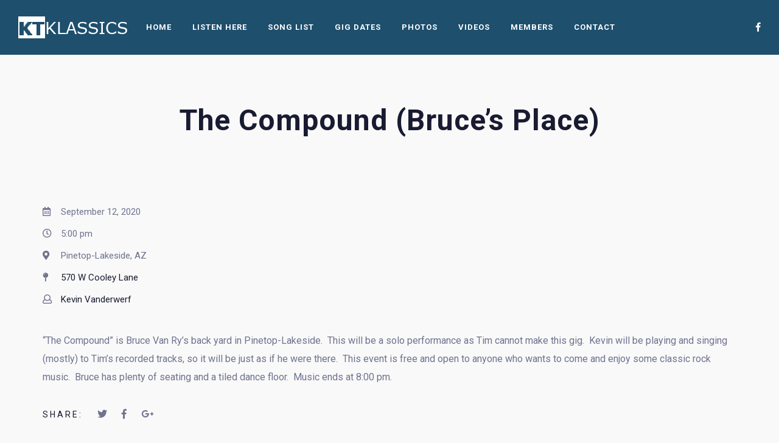

--- FILE ---
content_type: text/html; charset=UTF-8
request_url: https://ktklassics.com/js_events/the-compound-bruces-place/
body_size: 9384
content:
<!DOCTYPE html>
<html lang="en-US">
<head>
	<meta charset="UTF-8" />
	<meta name="viewport" content="width=device-width, initial-scale=1, maximum-scale=1">  
	
	<title>The Compound (Bruce&#8217;s Place) &#8211; ktklassics</title>
<meta name='robots' content='max-image-preview:large' />
	<style>img:is([sizes="auto" i], [sizes^="auto," i]) { contain-intrinsic-size: 3000px 1500px }</style>
	<link rel='dns-prefetch' href='//fonts.googleapis.com' />
<link rel="alternate" type="application/rss+xml" title="ktklassics &raquo; Feed" href="https://ktklassics.com/feed/" />
<link rel="alternate" type="application/rss+xml" title="ktklassics &raquo; Comments Feed" href="https://ktklassics.com/comments/feed/" />
<script type="text/javascript">
/* <![CDATA[ */
window._wpemojiSettings = {"baseUrl":"https:\/\/s.w.org\/images\/core\/emoji\/16.0.1\/72x72\/","ext":".png","svgUrl":"https:\/\/s.w.org\/images\/core\/emoji\/16.0.1\/svg\/","svgExt":".svg","source":{"concatemoji":"https:\/\/ktklassics.com\/wp-includes\/js\/wp-emoji-release.min.js?ver=6.8.3"}};
/*! This file is auto-generated */
!function(s,n){var o,i,e;function c(e){try{var t={supportTests:e,timestamp:(new Date).valueOf()};sessionStorage.setItem(o,JSON.stringify(t))}catch(e){}}function p(e,t,n){e.clearRect(0,0,e.canvas.width,e.canvas.height),e.fillText(t,0,0);var t=new Uint32Array(e.getImageData(0,0,e.canvas.width,e.canvas.height).data),a=(e.clearRect(0,0,e.canvas.width,e.canvas.height),e.fillText(n,0,0),new Uint32Array(e.getImageData(0,0,e.canvas.width,e.canvas.height).data));return t.every(function(e,t){return e===a[t]})}function u(e,t){e.clearRect(0,0,e.canvas.width,e.canvas.height),e.fillText(t,0,0);for(var n=e.getImageData(16,16,1,1),a=0;a<n.data.length;a++)if(0!==n.data[a])return!1;return!0}function f(e,t,n,a){switch(t){case"flag":return n(e,"\ud83c\udff3\ufe0f\u200d\u26a7\ufe0f","\ud83c\udff3\ufe0f\u200b\u26a7\ufe0f")?!1:!n(e,"\ud83c\udde8\ud83c\uddf6","\ud83c\udde8\u200b\ud83c\uddf6")&&!n(e,"\ud83c\udff4\udb40\udc67\udb40\udc62\udb40\udc65\udb40\udc6e\udb40\udc67\udb40\udc7f","\ud83c\udff4\u200b\udb40\udc67\u200b\udb40\udc62\u200b\udb40\udc65\u200b\udb40\udc6e\u200b\udb40\udc67\u200b\udb40\udc7f");case"emoji":return!a(e,"\ud83e\udedf")}return!1}function g(e,t,n,a){var r="undefined"!=typeof WorkerGlobalScope&&self instanceof WorkerGlobalScope?new OffscreenCanvas(300,150):s.createElement("canvas"),o=r.getContext("2d",{willReadFrequently:!0}),i=(o.textBaseline="top",o.font="600 32px Arial",{});return e.forEach(function(e){i[e]=t(o,e,n,a)}),i}function t(e){var t=s.createElement("script");t.src=e,t.defer=!0,s.head.appendChild(t)}"undefined"!=typeof Promise&&(o="wpEmojiSettingsSupports",i=["flag","emoji"],n.supports={everything:!0,everythingExceptFlag:!0},e=new Promise(function(e){s.addEventListener("DOMContentLoaded",e,{once:!0})}),new Promise(function(t){var n=function(){try{var e=JSON.parse(sessionStorage.getItem(o));if("object"==typeof e&&"number"==typeof e.timestamp&&(new Date).valueOf()<e.timestamp+604800&&"object"==typeof e.supportTests)return e.supportTests}catch(e){}return null}();if(!n){if("undefined"!=typeof Worker&&"undefined"!=typeof OffscreenCanvas&&"undefined"!=typeof URL&&URL.createObjectURL&&"undefined"!=typeof Blob)try{var e="postMessage("+g.toString()+"("+[JSON.stringify(i),f.toString(),p.toString(),u.toString()].join(",")+"));",a=new Blob([e],{type:"text/javascript"}),r=new Worker(URL.createObjectURL(a),{name:"wpTestEmojiSupports"});return void(r.onmessage=function(e){c(n=e.data),r.terminate(),t(n)})}catch(e){}c(n=g(i,f,p,u))}t(n)}).then(function(e){for(var t in e)n.supports[t]=e[t],n.supports.everything=n.supports.everything&&n.supports[t],"flag"!==t&&(n.supports.everythingExceptFlag=n.supports.everythingExceptFlag&&n.supports[t]);n.supports.everythingExceptFlag=n.supports.everythingExceptFlag&&!n.supports.flag,n.DOMReady=!1,n.readyCallback=function(){n.DOMReady=!0}}).then(function(){return e}).then(function(){var e;n.supports.everything||(n.readyCallback(),(e=n.source||{}).concatemoji?t(e.concatemoji):e.wpemoji&&e.twemoji&&(t(e.twemoji),t(e.wpemoji)))}))}((window,document),window._wpemojiSettings);
/* ]]> */
</script>
<style id='wp-emoji-styles-inline-css' type='text/css'>

	img.wp-smiley, img.emoji {
		display: inline !important;
		border: none !important;
		box-shadow: none !important;
		height: 1em !important;
		width: 1em !important;
		margin: 0 0.07em !important;
		vertical-align: -0.1em !important;
		background: none !important;
		padding: 0 !important;
	}
</style>
<link rel='stylesheet' id='wp-block-library-css' href='https://ktklassics.com/wp-includes/css/dist/block-library/style.min.css?ver=6.8.3' type='text/css' media='all' />
<style id='classic-theme-styles-inline-css' type='text/css'>
/*! This file is auto-generated */
.wp-block-button__link{color:#fff;background-color:#32373c;border-radius:9999px;box-shadow:none;text-decoration:none;padding:calc(.667em + 2px) calc(1.333em + 2px);font-size:1.125em}.wp-block-file__button{background:#32373c;color:#fff;text-decoration:none}
</style>
<style id='global-styles-inline-css' type='text/css'>
:root{--wp--preset--aspect-ratio--square: 1;--wp--preset--aspect-ratio--4-3: 4/3;--wp--preset--aspect-ratio--3-4: 3/4;--wp--preset--aspect-ratio--3-2: 3/2;--wp--preset--aspect-ratio--2-3: 2/3;--wp--preset--aspect-ratio--16-9: 16/9;--wp--preset--aspect-ratio--9-16: 9/16;--wp--preset--color--black: #000000;--wp--preset--color--cyan-bluish-gray: #abb8c3;--wp--preset--color--white: #ffffff;--wp--preset--color--pale-pink: #f78da7;--wp--preset--color--vivid-red: #cf2e2e;--wp--preset--color--luminous-vivid-orange: #ff6900;--wp--preset--color--luminous-vivid-amber: #fcb900;--wp--preset--color--light-green-cyan: #7bdcb5;--wp--preset--color--vivid-green-cyan: #00d084;--wp--preset--color--pale-cyan-blue: #8ed1fc;--wp--preset--color--vivid-cyan-blue: #0693e3;--wp--preset--color--vivid-purple: #9b51e0;--wp--preset--gradient--vivid-cyan-blue-to-vivid-purple: linear-gradient(135deg,rgba(6,147,227,1) 0%,rgb(155,81,224) 100%);--wp--preset--gradient--light-green-cyan-to-vivid-green-cyan: linear-gradient(135deg,rgb(122,220,180) 0%,rgb(0,208,130) 100%);--wp--preset--gradient--luminous-vivid-amber-to-luminous-vivid-orange: linear-gradient(135deg,rgba(252,185,0,1) 0%,rgba(255,105,0,1) 100%);--wp--preset--gradient--luminous-vivid-orange-to-vivid-red: linear-gradient(135deg,rgba(255,105,0,1) 0%,rgb(207,46,46) 100%);--wp--preset--gradient--very-light-gray-to-cyan-bluish-gray: linear-gradient(135deg,rgb(238,238,238) 0%,rgb(169,184,195) 100%);--wp--preset--gradient--cool-to-warm-spectrum: linear-gradient(135deg,rgb(74,234,220) 0%,rgb(151,120,209) 20%,rgb(207,42,186) 40%,rgb(238,44,130) 60%,rgb(251,105,98) 80%,rgb(254,248,76) 100%);--wp--preset--gradient--blush-light-purple: linear-gradient(135deg,rgb(255,206,236) 0%,rgb(152,150,240) 100%);--wp--preset--gradient--blush-bordeaux: linear-gradient(135deg,rgb(254,205,165) 0%,rgb(254,45,45) 50%,rgb(107,0,62) 100%);--wp--preset--gradient--luminous-dusk: linear-gradient(135deg,rgb(255,203,112) 0%,rgb(199,81,192) 50%,rgb(65,88,208) 100%);--wp--preset--gradient--pale-ocean: linear-gradient(135deg,rgb(255,245,203) 0%,rgb(182,227,212) 50%,rgb(51,167,181) 100%);--wp--preset--gradient--electric-grass: linear-gradient(135deg,rgb(202,248,128) 0%,rgb(113,206,126) 100%);--wp--preset--gradient--midnight: linear-gradient(135deg,rgb(2,3,129) 0%,rgb(40,116,252) 100%);--wp--preset--font-size--small: 13px;--wp--preset--font-size--medium: 20px;--wp--preset--font-size--large: 36px;--wp--preset--font-size--x-large: 42px;--wp--preset--spacing--20: 0.44rem;--wp--preset--spacing--30: 0.67rem;--wp--preset--spacing--40: 1rem;--wp--preset--spacing--50: 1.5rem;--wp--preset--spacing--60: 2.25rem;--wp--preset--spacing--70: 3.38rem;--wp--preset--spacing--80: 5.06rem;--wp--preset--shadow--natural: 6px 6px 9px rgba(0, 0, 0, 0.2);--wp--preset--shadow--deep: 12px 12px 50px rgba(0, 0, 0, 0.4);--wp--preset--shadow--sharp: 6px 6px 0px rgba(0, 0, 0, 0.2);--wp--preset--shadow--outlined: 6px 6px 0px -3px rgba(255, 255, 255, 1), 6px 6px rgba(0, 0, 0, 1);--wp--preset--shadow--crisp: 6px 6px 0px rgba(0, 0, 0, 1);}:where(.is-layout-flex){gap: 0.5em;}:where(.is-layout-grid){gap: 0.5em;}body .is-layout-flex{display: flex;}.is-layout-flex{flex-wrap: wrap;align-items: center;}.is-layout-flex > :is(*, div){margin: 0;}body .is-layout-grid{display: grid;}.is-layout-grid > :is(*, div){margin: 0;}:where(.wp-block-columns.is-layout-flex){gap: 2em;}:where(.wp-block-columns.is-layout-grid){gap: 2em;}:where(.wp-block-post-template.is-layout-flex){gap: 1.25em;}:where(.wp-block-post-template.is-layout-grid){gap: 1.25em;}.has-black-color{color: var(--wp--preset--color--black) !important;}.has-cyan-bluish-gray-color{color: var(--wp--preset--color--cyan-bluish-gray) !important;}.has-white-color{color: var(--wp--preset--color--white) !important;}.has-pale-pink-color{color: var(--wp--preset--color--pale-pink) !important;}.has-vivid-red-color{color: var(--wp--preset--color--vivid-red) !important;}.has-luminous-vivid-orange-color{color: var(--wp--preset--color--luminous-vivid-orange) !important;}.has-luminous-vivid-amber-color{color: var(--wp--preset--color--luminous-vivid-amber) !important;}.has-light-green-cyan-color{color: var(--wp--preset--color--light-green-cyan) !important;}.has-vivid-green-cyan-color{color: var(--wp--preset--color--vivid-green-cyan) !important;}.has-pale-cyan-blue-color{color: var(--wp--preset--color--pale-cyan-blue) !important;}.has-vivid-cyan-blue-color{color: var(--wp--preset--color--vivid-cyan-blue) !important;}.has-vivid-purple-color{color: var(--wp--preset--color--vivid-purple) !important;}.has-black-background-color{background-color: var(--wp--preset--color--black) !important;}.has-cyan-bluish-gray-background-color{background-color: var(--wp--preset--color--cyan-bluish-gray) !important;}.has-white-background-color{background-color: var(--wp--preset--color--white) !important;}.has-pale-pink-background-color{background-color: var(--wp--preset--color--pale-pink) !important;}.has-vivid-red-background-color{background-color: var(--wp--preset--color--vivid-red) !important;}.has-luminous-vivid-orange-background-color{background-color: var(--wp--preset--color--luminous-vivid-orange) !important;}.has-luminous-vivid-amber-background-color{background-color: var(--wp--preset--color--luminous-vivid-amber) !important;}.has-light-green-cyan-background-color{background-color: var(--wp--preset--color--light-green-cyan) !important;}.has-vivid-green-cyan-background-color{background-color: var(--wp--preset--color--vivid-green-cyan) !important;}.has-pale-cyan-blue-background-color{background-color: var(--wp--preset--color--pale-cyan-blue) !important;}.has-vivid-cyan-blue-background-color{background-color: var(--wp--preset--color--vivid-cyan-blue) !important;}.has-vivid-purple-background-color{background-color: var(--wp--preset--color--vivid-purple) !important;}.has-black-border-color{border-color: var(--wp--preset--color--black) !important;}.has-cyan-bluish-gray-border-color{border-color: var(--wp--preset--color--cyan-bluish-gray) !important;}.has-white-border-color{border-color: var(--wp--preset--color--white) !important;}.has-pale-pink-border-color{border-color: var(--wp--preset--color--pale-pink) !important;}.has-vivid-red-border-color{border-color: var(--wp--preset--color--vivid-red) !important;}.has-luminous-vivid-orange-border-color{border-color: var(--wp--preset--color--luminous-vivid-orange) !important;}.has-luminous-vivid-amber-border-color{border-color: var(--wp--preset--color--luminous-vivid-amber) !important;}.has-light-green-cyan-border-color{border-color: var(--wp--preset--color--light-green-cyan) !important;}.has-vivid-green-cyan-border-color{border-color: var(--wp--preset--color--vivid-green-cyan) !important;}.has-pale-cyan-blue-border-color{border-color: var(--wp--preset--color--pale-cyan-blue) !important;}.has-vivid-cyan-blue-border-color{border-color: var(--wp--preset--color--vivid-cyan-blue) !important;}.has-vivid-purple-border-color{border-color: var(--wp--preset--color--vivid-purple) !important;}.has-vivid-cyan-blue-to-vivid-purple-gradient-background{background: var(--wp--preset--gradient--vivid-cyan-blue-to-vivid-purple) !important;}.has-light-green-cyan-to-vivid-green-cyan-gradient-background{background: var(--wp--preset--gradient--light-green-cyan-to-vivid-green-cyan) !important;}.has-luminous-vivid-amber-to-luminous-vivid-orange-gradient-background{background: var(--wp--preset--gradient--luminous-vivid-amber-to-luminous-vivid-orange) !important;}.has-luminous-vivid-orange-to-vivid-red-gradient-background{background: var(--wp--preset--gradient--luminous-vivid-orange-to-vivid-red) !important;}.has-very-light-gray-to-cyan-bluish-gray-gradient-background{background: var(--wp--preset--gradient--very-light-gray-to-cyan-bluish-gray) !important;}.has-cool-to-warm-spectrum-gradient-background{background: var(--wp--preset--gradient--cool-to-warm-spectrum) !important;}.has-blush-light-purple-gradient-background{background: var(--wp--preset--gradient--blush-light-purple) !important;}.has-blush-bordeaux-gradient-background{background: var(--wp--preset--gradient--blush-bordeaux) !important;}.has-luminous-dusk-gradient-background{background: var(--wp--preset--gradient--luminous-dusk) !important;}.has-pale-ocean-gradient-background{background: var(--wp--preset--gradient--pale-ocean) !important;}.has-electric-grass-gradient-background{background: var(--wp--preset--gradient--electric-grass) !important;}.has-midnight-gradient-background{background: var(--wp--preset--gradient--midnight) !important;}.has-small-font-size{font-size: var(--wp--preset--font-size--small) !important;}.has-medium-font-size{font-size: var(--wp--preset--font-size--medium) !important;}.has-large-font-size{font-size: var(--wp--preset--font-size--large) !important;}.has-x-large-font-size{font-size: var(--wp--preset--font-size--x-large) !important;}
:where(.wp-block-post-template.is-layout-flex){gap: 1.25em;}:where(.wp-block-post-template.is-layout-grid){gap: 1.25em;}
:where(.wp-block-columns.is-layout-flex){gap: 2em;}:where(.wp-block-columns.is-layout-grid){gap: 2em;}
:root :where(.wp-block-pullquote){font-size: 1.5em;line-height: 1.6;}
</style>
<link rel='stylesheet' id='rs-plugin-settings-css' href='https://ktklassics.com/wp-content/plugins/revslider/public/assets/css/settings.css?ver=5.4.8' type='text/css' media='all' />
<style id='rs-plugin-settings-inline-css' type='text/css'>
#rs-demo-id {}
</style>
<link rel='stylesheet' id='slide-swp-style-css' href='https://ktklassics.com/wp-content/themes/slide/style.css?ver=6.8.3' type='text/css' media='all' />
<link rel='stylesheet' id='default_fonts-css' href='https://ktklassics.com/wp-content/themes/slide/core/css/fonts/default_fonts.css?ver=6.8.3' type='text/css' media='all' />
<link rel='stylesheet' id='slide-fonts-css' href='https://fonts.googleapis.com/css?family=Roboto%3A300%2C400%2C500%2C700%2C900&#038;subset=latin-ext&#038;ver=6.8.3' type='text/css' media='all' />
<link rel='stylesheet' id='slide-swp-color-scheme-css' href='https://ktklassics.com/wp-content/themes/slide/core/css/black_on_white.css?ver=6.8.3' type='text/css' media='all' />
<link rel='stylesheet' id='slide-swp-menu-css' href='https://ktklassics.com/wp-content/themes/slide/core/css/menu/classic_menu.css?ver=6.8.3' type='text/css' media='all' />
<link rel='stylesheet' id='lightbox-css' href='https://ktklassics.com/wp-content/themes/slide/assets/lightbox2/css/lightbox.css?ver=6.8.3' type='text/css' media='all' />
<link rel='stylesheet' id='font-awesome-5.0.8-css' href='https://ktklassics.com/wp-content/themes/slide/assets/font-awesome-5.0.8/css/font-awesome.min.css?ver=5.0.8' type='text/css' media='all' />
<link rel='stylesheet' id='hunter-river-font-css' href='https://ktklassics.com/wp-content/themes/slide/assets/hunter-river-font/css/hunter-river.css?ver=6.8.3' type='text/css' media='all' />
<link rel='stylesheet' id='coco-font-css' href='https://ktklassics.com/wp-content/themes/slide/assets/coco-font/css/coco-font.css?ver=6.8.3' type='text/css' media='all' />
<link rel='stylesheet' id='linearicons-css' href='https://ktklassics.com/wp-content/themes/slide/assets/linearicons/linear_style.css?ver=6.8.3' type='text/css' media='all' />
<link rel='stylesheet' id='justified-gallery-css' href='https://ktklassics.com/wp-content/themes/slide/assets/justifiedGallery/css/justifiedGallery.min.css?ver=6.8.3' type='text/css' media='all' />
<link rel='stylesheet' id='unslider-css' href='https://ktklassics.com/wp-content/themes/slide/assets/unslider/unslider.css?ver=6.8.3' type='text/css' media='all' />
<script type="text/javascript" src="https://ktklassics.com/wp-includes/js/jquery/jquery.min.js?ver=3.7.1" id="jquery-core-js"></script>
<script type="text/javascript" src="https://ktklassics.com/wp-includes/js/jquery/jquery-migrate.min.js?ver=3.4.1" id="jquery-migrate-js"></script>
<script type="text/javascript" src="https://ktklassics.com/wp-content/plugins/revslider/public/assets/js/jquery.themepunch.tools.min.js?ver=5.4.8" id="tp-tools-js"></script>
<script type="text/javascript" src="https://ktklassics.com/wp-content/plugins/revslider/public/assets/js/jquery.themepunch.revolution.min.js?ver=5.4.8" id="revmin-js"></script>
<link rel="https://api.w.org/" href="https://ktklassics.com/wp-json/" /><link rel="EditURI" type="application/rsd+xml" title="RSD" href="https://ktklassics.com/xmlrpc.php?rsd" />
<meta name="generator" content="WordPress 6.8.3" />
<link rel="canonical" href="https://ktklassics.com/js_events/the-compound-bruces-place/" />
<link rel='shortlink' href='https://ktklassics.com/?p=3267' />
<link rel="alternate" title="oEmbed (JSON)" type="application/json+oembed" href="https://ktklassics.com/wp-json/oembed/1.0/embed?url=https%3A%2F%2Fktklassics.com%2Fjs_events%2Fthe-compound-bruces-place%2F" />
<link rel="alternate" title="oEmbed (XML)" type="text/xml+oembed" href="https://ktklassics.com/wp-json/oembed/1.0/embed?url=https%3A%2F%2Fktklassics.com%2Fjs_events%2Fthe-compound-bruces-place%2F&#038;format=xml" />
		<!--Customizer CSS-->
		<style type="text/css">

						a:hover, #swp_side_menu a:hover, .vibrant_color, .lc_vibrant_color, .heading_area_subtitle h2, #sidebar a:hover, #sidebar .widget.widget_recent_comments  a:hover, 
			.footer_w_social_icon a:hover, h3.video_title:hover, .lc_reviewer_name,
			.lc_blog_masonry_brick:hover .masonry_post_title, input[type="submit"].at_news_button_entry:hover, .swp_cf_error, .form_result_error, .album_featured_text,
			i.before_song, blockquote cite a, .woocommerce-info::before, .woocommerce ul.products li.product .price, .woocommerce div.product p.price, .woocommerce-message::before,
			.woocommerce form .form-row .required, .ec_timer_entry, .lc_footer_sidebar.white_on_black a:hover, .lc_footer_sidebar.black_on_white a:hover,
			.wp-caption-text a, .transparent_bg .ec_user_text, .transparent_bg a.ec_title_link,
			.wp-block-separator.is-style-dots:before
			{ color: #f04c45; }

						.cart-contents-count, #commentform input#submit:hover, .single_video_item:hover i, .event_buy_btn.lc_js_link:hover, 
			.single_event_list:hover .event_buy_btn.lc_js_link, .photo_gallery_overlay, .lc_button:hover, .lc_button.lc_button_fill, .album_overlay, .video_scd_btn_play, .swp_separator_inner, .video_play_btn_scd,
			a.masonry_read_more:hover .swp_before_right_arrow, .swp_player_bottom_inner i.fa-pause, .swp_player_bottom_inner i.fa-play, .player_time_slider,
			input[type="submit"]:hover, .woocommerce span.onsale, .woocommerce a.button:hover, .woocommerce ul.products li:hover > a.button, .woocommerce button.button.alt,
			.woocommerce button.button.alt:hover, .woocommerce #respond input#submit:hover, .woocommerce-cart table.cart input[type="submit"]:hover,
			.woocommerce a.button.alt:hover, .latest_albums_overlay, .swp_event_countdown, .gallery_brick_overlay.gallery_scd_overlay, .woocommerce button.button,
			.woocommerce button.button.alt.disabled, .woocommerce button.button.alt.disabled:hover, .event_card_overlay
			{ background-color: #f04c45; }

						.mobile_navigation ul li.menu-item-has-children::before
			{ border-left-color: #f04c45; }

						
 			#commentform input#submit:hover, .single_video_item:hover i, .event_buy_btn.lc_js_link, .lc_button:hover, .lc_button.lc_button_fill,
 			input[type="submit"]:hover, .woocommerce-info, .woocommerce-message, .woocommerce a.button:hover, .woocommerce ul.products li:hover > a.button, .woocommerce button.button.alt, .woocommerce button.button,
 			.woocommerce #respond input#submit:hover, input.lucille_cf_input:focus, textarea.lucille_cf_input:focus, 
 			hr.wp-block-separator
 			{ border-color: #f04c45 !important; }
						header#lc_page_header .header_inner
			{ background-color: #1e4f6d; }

						header#lc_page_header.sticky_enabled
			{ background-color: #1e4f6d; }

						#lc_page_header ul.menu > li > a, #lc_page_header .mobile_navigation ul.sub-menu li a, 
			#logo a, .classic_header_icon, .classic_header_icon a, .classic_header_icon a:hover,
			.mobile_menu_icon a, .mobile_menu_icon a:hover, .mobile_menu_icon
			{ color: #ffffff; }

						#lc_page_header .hmb_line
			{ background-color: #ffffff; }


						#lc_page_header ul.menu > li > a:hover
			{ color: #f4533f; }

						#lc_page_header ul.sub-menu li
			{ background-color: #1d4660; }

						#lc_page_header ul.sub-menu li a
			{ color: #ffffff; }

						#lc_page_header ul.sub-menu li a:hover
			{ color: #f4533f; }

						#lc_page_header ul.menu li.current-menu-item > a, li.current-menu-parent > a, li.current-menu-ancestor > a
			{ color: #da4972; }

						.header_inner.lc_mobile_menu, .mobile_navigation_container
			{ background-color: #1e4f6d; }

						.mobile_navigation ul li
			{ border-bottom-color: #1e4f6d; }

						.widget_media_audio .mejs-container .mejs-controls, 
			.widget_media_video  .mejs-container .mejs-controls,
			.lnwidtget_no_featured_img, .gallery_brick_overlay,
			.single_track, .single_track .mejs-container .mejs-controls, 
			article.no_thumbnail.sticky, li.bypostauthor
			{ background-color: #1c1f32; }

			.event_buy_btn.event_sold_out, .event_buy_btn.event_canceled,
			.lc_button.event_sold_out, .lc_button.event_sold_out:hover,
			.lc_button.event_canceled, .lc_button.event_canceled:hover,
			.woocommerce button.button:disabled, .woocommerce button.button:disabled[disabled],
			.woocommerce button.button:disabled:hover, .woocommerce button.button:disabled[disabled]:hover
			{ 
				background-color: #1c1f32;
				border-color: #1c1f32; 
			}

						nav.classic_menu > ul.menu > li > a {
				font-size: 13px;
			}
			
						h1.swp_page_title {
				font-size: 48px;
			}

						h2.swp_page_title {
				font-size: 16px;
			}

		</style>
		<style type="text/css">.recentcomments a{display:inline !important;padding:0 !important;margin:0 !important;}</style><meta name="generator" content="Powered by WPBakery Page Builder - drag and drop page builder for WordPress."/>
<!--[if lte IE 9]><link rel="stylesheet" type="text/css" href="https://ktklassics.com/wp-content/plugins/js_composer/assets/css/vc_lte_ie9.min.css" media="screen"><![endif]-->  
		<style type="text/css">  
			body, .woocommerce .woocommerce-ordering select option, .woocommerce div.product form.cart .variations select option { background-color: #f9f9f9; }  
		</style>  
		<meta name="generator" content="Powered by Slider Revolution 5.4.8 - responsive, Mobile-Friendly Slider Plugin for WordPress with comfortable drag and drop interface." />
<script type="text/javascript">function setREVStartSize(e){									
						try{ e.c=jQuery(e.c);var i=jQuery(window).width(),t=9999,r=0,n=0,l=0,f=0,s=0,h=0;
							if(e.responsiveLevels&&(jQuery.each(e.responsiveLevels,function(e,f){f>i&&(t=r=f,l=e),i>f&&f>r&&(r=f,n=e)}),t>r&&(l=n)),f=e.gridheight[l]||e.gridheight[0]||e.gridheight,s=e.gridwidth[l]||e.gridwidth[0]||e.gridwidth,h=i/s,h=h>1?1:h,f=Math.round(h*f),"fullscreen"==e.sliderLayout){var u=(e.c.width(),jQuery(window).height());if(void 0!=e.fullScreenOffsetContainer){var c=e.fullScreenOffsetContainer.split(",");if (c) jQuery.each(c,function(e,i){u=jQuery(i).length>0?u-jQuery(i).outerHeight(!0):u}),e.fullScreenOffset.split("%").length>1&&void 0!=e.fullScreenOffset&&e.fullScreenOffset.length>0?u-=jQuery(window).height()*parseInt(e.fullScreenOffset,0)/100:void 0!=e.fullScreenOffset&&e.fullScreenOffset.length>0&&(u-=parseInt(e.fullScreenOffset,0))}f=u}else void 0!=e.minHeight&&f<e.minHeight&&(f=e.minHeight);e.c.closest(".rev_slider_wrapper").css({height:f})					
						}catch(d){console.log("Failure at Presize of Slider:"+d)}						
					};</script>
<noscript><style type="text/css"> .wpb_animate_when_almost_visible { opacity: 1; }</style></noscript></head>

<body  class="wp-singular js_events-template-default single single-js_events postid-3267 custom-background wp-theme-slide wpb-js-composer js-comp-ver-5.6 vc_responsive">
	<div id="lc_swp_wrapper">
		
<header id="lc_page_header" class="header_classic_menu_left lc_sticky_menu" data-menubg="" data-menucol="">
	<div class="header_inner lc_wide_menu lc_swp_full">
		<div id="logo" class="classic_menu_left">
			
					<a href="https://ktklassics.com" class="global_logo">
						<img src="https://ktklassics.com/wp-content/uploads/2019/04/ktklassicsLogoWhiteBlur.png" alt="ktklassics">
					</a>

							</div>

		<div class="classic_header_icons">
						<div class="icons_social_cart">
										
							<div class="classic_header_icon lc_social_icon">
								<a href="https://www.facebook.com/ktklassics/" target="_blank">
									<i class="fab fa-facebook-f"></i>
								</a>
							</div>
						
							

							</div>
			
		</div>		

		<nav class="classic_menu classic_menu_left"><ul id="menu-main-menu" class="menu"><li id="menu-item-2980" class="menu-item menu-item-type-custom menu-item-object-custom menu-item-home menu-item-2980"><a href="https://ktklassics.com">Home</a></li>
<li id="menu-item-2996" class="menu-item menu-item-type-post_type menu-item-object-page menu-item-has-children menu-item-2996"><a href="https://ktklassics.com/discover-our-newest-music-albums-and-singles/">Listen Here</a>
<ul class="sub-menu">
	<li id="menu-item-3023" class="menu-item menu-item-type-post_type menu-item-object-js_albums menu-item-3023"><a href="https://ktklassics.com/js_albums/demo/">Demo</a></li>
</ul>
</li>
<li id="menu-item-3164" class="menu-item menu-item-type-post_type menu-item-object-page menu-item-3164"><a href="https://ktklassics.com/song-list/">Song List</a></li>
<li id="menu-item-2997" class="menu-item menu-item-type-post_type menu-item-object-page menu-item-has-children menu-item-2997"><a href="https://ktklassics.com/live-performances/">Gig Dates</a>
<ul class="sub-menu">
	<li id="menu-item-3004" class="menu-item menu-item-type-post_type menu-item-object-page menu-item-3004"><a href="https://ktklassics.com/live-performances/">Upcoming Events</a></li>
	<li id="menu-item-3005" class="menu-item menu-item-type-post_type menu-item-object-page menu-item-3005"><a href="https://ktklassics.com/past-events/">Recent Past Events</a></li>
	<li id="menu-item-3006" class="menu-item menu-item-type-post_type menu-item-object-page menu-item-3006"><a href="https://ktklassics.com/all-events/">All Events</a></li>
</ul>
</li>
<li id="menu-item-2998" class="menu-item menu-item-type-post_type menu-item-object-page menu-item-2998"><a href="https://ktklassics.com/see-the-best-unforgetable-moments-of-slide-band/">Photos</a></li>
<li id="menu-item-2999" class="menu-item menu-item-type-post_type menu-item-object-page menu-item-2999"><a href="https://ktklassics.com/performs-in-action/">Videos</a></li>
<li id="menu-item-3000" class="menu-item menu-item-type-post_type menu-item-object-page menu-item-has-children menu-item-3000"><a href="https://ktklassics.com/talented-members/">Members</a>
<ul class="sub-menu">
	<li id="menu-item-3021" class="menu-item menu-item-type-post_type menu-item-object-js_artist menu-item-3021"><a href="https://ktklassics.com/js_artist/kevin-vanderwerf/">Kevin Vanderwerf</a></li>
</ul>
</li>
<li id="menu-item-3141" class="menu-item menu-item-type-post_type menu-item-object-page menu-item-3141"><a href="https://ktklassics.com/contact/">Contact</a></li>
</ul></nav>	</div>
	
<div class="header_inner lc_mobile_menu lc_swp_full">
	<div id="mobile_logo" class="lc_logo_centered">
		
				<a href="https://ktklassics.com">
					<img src="https://ktklassics.com/wp-content/uploads/2019/04/ktklassicsLogoWhiteBlur.png" alt="ktklassics">
				</a>

						
	</div>

	<div class="creative_right">
		<div class="hmb_menu hmb_mobile">
			<div class="hmb_inner">
				<span class="hmb_line mobile_hmb_line hmb1 transition3 hmb_change"></span>
				<span class="hmb_line mobile_hmb_line hmb2 transition3"></span>
				<span class="hmb_line mobile_hmb_line hmb3 transition3 hmb_change"></span>
			</div>
		</div>

			</div>

	<div class="creative_left">
		
						
					<div class="mobile_menu_icon creative_header_icon lc_social_icon">
						<a href="https://www.facebook.com/ktklassics/" target="_blank" class="mobile_menu_icon">
							<i class="fab fa-facebook-f"></i>
						</a>
					</div>
					</div>
</div>

<div class="mobile_navigation_container lc_swp_full transition3">
	<nav class="mobile_navigation"><ul id="menu-main-menu-1" class="menu"><li class="menu-item menu-item-type-custom menu-item-object-custom menu-item-home menu-item-2980"><a href="https://ktklassics.com">Home</a></li>
<li class="menu-item menu-item-type-post_type menu-item-object-page menu-item-has-children menu-item-2996"><a href="https://ktklassics.com/discover-our-newest-music-albums-and-singles/">Listen Here</a>
<ul class="sub-menu">
	<li class="menu-item menu-item-type-post_type menu-item-object-js_albums menu-item-3023"><a href="https://ktklassics.com/js_albums/demo/">Demo</a></li>
</ul>
</li>
<li class="menu-item menu-item-type-post_type menu-item-object-page menu-item-3164"><a href="https://ktklassics.com/song-list/">Song List</a></li>
<li class="menu-item menu-item-type-post_type menu-item-object-page menu-item-has-children menu-item-2997"><a href="https://ktklassics.com/live-performances/">Gig Dates</a>
<ul class="sub-menu">
	<li class="menu-item menu-item-type-post_type menu-item-object-page menu-item-3004"><a href="https://ktklassics.com/live-performances/">Upcoming Events</a></li>
	<li class="menu-item menu-item-type-post_type menu-item-object-page menu-item-3005"><a href="https://ktklassics.com/past-events/">Recent Past Events</a></li>
	<li class="menu-item menu-item-type-post_type menu-item-object-page menu-item-3006"><a href="https://ktklassics.com/all-events/">All Events</a></li>
</ul>
</li>
<li class="menu-item menu-item-type-post_type menu-item-object-page menu-item-2998"><a href="https://ktklassics.com/see-the-best-unforgetable-moments-of-slide-band/">Photos</a></li>
<li class="menu-item menu-item-type-post_type menu-item-object-page menu-item-2999"><a href="https://ktklassics.com/performs-in-action/">Videos</a></li>
<li class="menu-item menu-item-type-post_type menu-item-object-page menu-item-has-children menu-item-3000"><a href="https://ktklassics.com/talented-members/">Members</a>
<ul class="sub-menu">
	<li class="menu-item menu-item-type-post_type menu-item-object-js_artist menu-item-3021"><a href="https://ktklassics.com/js_artist/kevin-vanderwerf/">Kevin Vanderwerf</a></li>
</ul>
</li>
<li class="menu-item menu-item-type-post_type menu-item-object-page menu-item-3141"><a href="https://ktklassics.com/contact/">Contact</a></li>
</ul></nav></div>
</header>
<div id="heading_area" class="settings_default">
	
	
	<div class="heading_content_container lc_swp_boxed  has_cpt_tax title_centered swp_page_title">
		<div class="heading_titles_container">
			
			<div class="heading_area_title title_centered swp_page_title">
				<h1 class="title_centered swp_page_title"> The Compound (Bruce&#8217;s Place) </h1>
			</div>

		</div>

			
					<div class="lc_post_meta lc_cpt_category cpt_post_meta lc_swp_full">
				<span class="meta_entry lc_cpt_category">
									</span>
			</div>
			</div>
</div>
		<div id="lc_swp_content" data-minheight="150">
					


			
		
<div class="lc_content_full lc_swp_boxed lc_basic_content_padding swp_more_content_padding">
	<div class="event_left_full">
		<div class="event_short_details" itemscope itemtype="http://schema.org/Event">
			<div class="lc_event_entry" itemprop="startDate" content="2020-09-12T17:00:00+00:00">
				<i class="far fa-calendar-alt" aria-hidden="true"></i>
				September 12, 2020			</div>

						<div class="lc_event_entry">
				<i class="far fa-clock" aria-hidden="true"></i>
				5:00 pm			</div>
			
						<div class="lc_event_entry" itemprop="location" itemscope itemtype="http://schema.org/Place">
				<i class="fas fa-map-marker-alt" aria-hidden="true"></i>
				 <span itemprop="name"> Pinetop-Lakeside, AZ </span>
			</div>
			
						<div class="lc_event_entry">
				<i class="fas fa-map-pin" aria-hidden="true"></i>
				<a href="https://maps.apple.com/?address=570%20W%20Cooley%20Ln,%20Lakeside,%20AZ%20%2085929,%20United%20States&#038;ll=34.124537,-109.960623&#038;q=570%20W%20Cooley%20Ln&#038;_ext=EiYplqatp10PQUAxhTRkwNN9W8A5FHzTA4QQQUBB6+2V9SF9W8BQAw%3D%3D&#038;t=m" target="_self">
					570 W Cooley Lane				</a>
			</div>
			

						<div class="lc_event_entry">
				<i class="far fa-user"></i>
									<a class="artist_name_in_event" href="https://ktklassics.com/js_artist/kevin-vanderwerf/"> Kevin Vanderwerf</a>
							</div>
			
			<div class="lc_event_entry display_none" itemprop="name">
				The Compound (Bruce&#8217;s Place)			</div>
			<a itemprop="url" href="https://ktklassics.com/js_events/the-compound-bruces-place/" class="display_none">Event</a>
		</div>
		


		<div class="small_content_padding">
			


			<p>&#8220;The Compound&#8221; is Bruce Van Ry&#8217;s back yard in Pinetop-Lakeside.  This will be a solo performance as Tim cannot make this gig.  Kevin will be playing and singing (mostly) to Tim&#8217;s recorded tracks, so it will be just as if he were there.  This event is free and open to anyone who wants to come and enjoy some classic rock music.  Bruce has plenty of seating and a tiled dance floor.  Music ends at 8:00 pm.</p>
	<div class="clearfix"></div>
	<div class="lc_sharing_icons">
		<span class="lc_share_item_text">Share:</span>
		<a href="https://twitter.com/intent/tweet?url=https%3A%2F%2Fktklassics.com%2Fjs_events%2Fthe-compound-bruces-place%2F" target="_blank" class="lc_share_item">
			<i class="fab fa-twitter" aria-hidden="true"></i>
		</a>	

		<a href="https://www.facebook.com/sharer/sharer.php?u=https%3A%2F%2Fktklassics.com%2Fjs_events%2Fthe-compound-bruces-place%2F" target="_blank" class="lc_share_item">
			<i class="fab fa-facebook-f" aria-hidden="true"></i>
		</a>

		<a href="https://plus.google.com/share?url=https%3A%2F%2Fktklassics.com%2Fjs_events%2Fthe-compound-bruces-place%2F" target="_blank" class="lc_share_item">
			<i class="fab fa-google-plus-g" aria-hidden="true"></i>
		</a>	

			</div>
				


<div class="clearfix"></div>		</div>
	</div>

	


	<div class="clearfix"></div>

</div>

<div class="lc_swp_boxed">
	</div>

	

	
	</div> <!--#lc_swp_content-->
	

<div class="lc_copy_area lc_swp_bg_color white_on_black copy_text_only" data-color="rgba(0,0,0,0)" data-bgimage="">
				
	
	
	</div>			
			
	</div> <!--#lc_swp_wrapper-->
		<script type="speculationrules">
{"prefetch":[{"source":"document","where":{"and":[{"href_matches":"\/*"},{"not":{"href_matches":["\/wp-*.php","\/wp-admin\/*","\/wp-content\/uploads\/*","\/wp-content\/*","\/wp-content\/plugins\/*","\/wp-content\/themes\/slide\/*","\/*\\?(.+)"]}},{"not":{"selector_matches":"a[rel~=\"nofollow\"]"}},{"not":{"selector_matches":".no-prefetch, .no-prefetch a"}}]},"eagerness":"conservative"}]}
</script>
<script type="text/javascript" id="lc_swp_contact_form-js-extra">
/* <![CDATA[ */
var DATAVALUES = {"ajaxurl":"https:\/\/ktklassics.com\/wp-admin\/admin-ajax.php"};
/* ]]> */
</script>
<script type="text/javascript" src="https://ktklassics.com/wp-content/plugins/slide-music-core/js/lc_swp_contact_form.js?ver=6.8.3" id="lc_swp_contact_form-js"></script>
<script type="text/javascript" src="https://ktklassics.com/wp-includes/js/imagesloaded.min.js?ver=5.0.0" id="imagesloaded-js"></script>
<script type="text/javascript" src="https://ktklassics.com/wp-includes/js/masonry.min.js?ver=4.2.2" id="masonry-js"></script>
<script type="text/javascript" src="https://ktklassics.com/wp-content/themes/slide/core/js/jquery.debouncedresize.js?ver=6.8.3" id="debouncedresize-js"></script>
<script type="text/javascript" src="https://ktklassics.com/wp-content/themes/slide/assets/unslider/unslider-min.js?ver=6.8.3" id="unslider-js"></script>
<script type="text/javascript" src="https://ktklassics.com/wp-content/themes/slide/assets/justifiedGallery/js/jquery.justifiedGallery.min.js?ver=6.8.3" id="justified-gallery-js"></script>
<script type="text/javascript" src="https://ktklassics.com/wp-content/themes/slide/core/js/slide_swp.js?ver=6.8.3" id="slide-swp-js"></script>
<script type="text/javascript" src="https://ktklassics.com/wp-content/themes/slide/assets/lightbox2/js/lightbox.js?ver=6.8.3" id="lightbox-js"></script>
<script type="text/javascript" src="https://ktklassics.com/wp-includes/js/comment-reply.min.js?ver=6.8.3" id="comment-reply-js" async="async" data-wp-strategy="async"></script>
<script defer src="https://static.cloudflareinsights.com/beacon.min.js/vcd15cbe7772f49c399c6a5babf22c1241717689176015" integrity="sha512-ZpsOmlRQV6y907TI0dKBHq9Md29nnaEIPlkf84rnaERnq6zvWvPUqr2ft8M1aS28oN72PdrCzSjY4U6VaAw1EQ==" data-cf-beacon='{"version":"2024.11.0","token":"0069529b6b544a899b0df82b93d11bdc","r":1,"server_timing":{"name":{"cfCacheStatus":true,"cfEdge":true,"cfExtPri":true,"cfL4":true,"cfOrigin":true,"cfSpeedBrain":true},"location_startswith":null}}' crossorigin="anonymous"></script>
</body>
</html> 

--- FILE ---
content_type: text/css
request_url: https://ktklassics.com/wp-content/themes/slide/style.css?ver=6.8.3
body_size: 12657
content:
/*
Theme Name: Slide
Theme URI: https://slide.swpthemes.com/demo1/
Description: Wordpress Music Theme
Author: SmartWPress
Author URI: http://themeforest.net/user/SmartWPress
Version: 1.0.9
Tags:  editor-style, featured-images, full-width-template, theme-options, translation-ready, custom-background, custom-colors, custom-menu, one-column, two-columns, custom-logo
Text Domain: slide
License: GNU General Public License version 3.0
License URI: http://www.gnu.org/licenses/gpl-3.0.html
*/

body {
	margin:0;
	padding:0;
	background-size: cover;
	overflow-x: hidden;
	font-size: 16px;
	line-height: 30px;
}

body, html {
	height: 100%;
}

body.show_aside {
	overflow: hidden;
}

* {
	box-sizing: border-box;
	-webkit-box-sizing: border-box;
    -moz-box-sizing: border-box;  
}

* {
	-webkit-tap-highlight-color: rgba(0,0,0,0) !important;
	-webkit-tap-highlight-color: transparent !important;
}

:focus {
	outline: none;
}

a, p a {
	text-decoration: none;
	cursor: pointer;
}

img {
	max-width: 100%;
	height: auto;
	border-width: 0;
}

.post_item img {
	width: 100%;
	height: auto;
}

blockquote {
    font-size: 17px;
    font-weight: 400;
    line-height: 30px;
    text-align: center;
    margin: 30px;
    font-style: italic;
}

blockquote p {
	margin: 0;
}

blockquote > i.fa-quote-left {
    font-size: 35px;
    width: 100%;
    text-align: center;
    opacity: 0.13;
    margin-bottom: 15px;
}

blockquote cite {
	font-style: normal;
}

ul, ol {
    margin: 15px 0;
    padding-left: 0px;
	list-style-position: inside;    
}

pre {
	padding: 0 10px;
    border: 1px solid #3c3c3c;
    overflow: visible;
    overflow-y: hidden;
    display: block;
    margin: 15px 0;
}

ul li ul, ol li ol {
	margin:0 0 0 30px;
}

table {
    border-collapse: collapse;
    width: 100%;
}

thead, th {
	text-align: left;
}

thead th {
	border-bottom-width: 2px;
	border-bottom-style: solid;
}

tbody tr {
	border-bottom-width: 1px;
	border-bottom-style: solid;
}

td, th {
	padding: 10px 30px 10px 0;
}

th {
	font-weight: 600;
}

h1, h2, h3, h4, h5, h6 {
	font-weight: 300;
	line-height: 1.8em;
}

h1 {
	font-size: 36px;
}

h2 {
	font-size: 32px;
}

h3 {
	font-size: 28px;
}

h4 {
	font-size: 24px;
}

h5 {
	font-size: 20px;
}

h6 {
	font-size: 18px;
}

h2.section_title {
	font-size: 48px;
	font-weight: 900;
	margin: 0;
    line-height: 1.2em;	
}
.fw_700 h2.section_title {
	font-weight: 700;
}
h2.section_title.medium_size {
	font-size: 40px;
}
iframe {
    border-width: 0;
}

strong {
	font-weight: 700;
}

.display_none, .fas.display_none {
	display: none;
}

.clearfix:after {
  clear: both;
  height: 0;
  visibility: hidden;
}

.clearfix:before, .clearfix:after {
  content: " ";
  display: table;
}

.transition4, .lc_single_gallery_brick img, .swp_img_caption {
	transition: all 0.4s ease-out 0s;
	-webkit-transition: all 0.4s ease-out 0s;
}

.transition3, a, nav ul.sub-menu, .lc_button, .swp_slide_btn, .event_buy_btn.lc_js_link, input[type="submit"], .woocommerce #respond input#submit, .woocommerce button.button,
i.lc_icon_play_video, .masonry_post_meta, .swp_player_bottom_inner i {
	transition: all 0.3s ease-out 0s;
	-webkit-transition: all 0.3s ease-out 0s;
}

.transition2, .gallery_scd_overlay {
	transition: all 0.2s ease-out 0s;
	-webkit-transition: all 0.2s ease-out 0s;
}

#swp_side_menu {
	transition: right 0.2s ease-out 0s;
	-webkit-transition: right 0.2s ease-out 0s;		
}

#lc_swp_wrapper {
	transition: left 0.2s ease-out 0s;
	-webkit-transition: left 0.2s ease-out 0s;
	opacity: 0;
}
/*WordPress core classes [[[*/
.alignleft {
	margin: 0px 10px 0px 0px;
	float: left;
}

.aligncenter,
div.aligncenter {
    display: block;
}

.alignright {
    float:right;
	margin: 0px 0px 0px 10px;;
}

.aligncenter {
    display: block;
	margin-left: auto;
	margin-right: auto;
}
p {
 	margin: 20px 0;
 }

a img.alignright {
    float: right;
	max-width: 100%;
	height: auto;	
}

a img.alignnone, img.alignnone, .alignnone img {
    margin: 10px 0;
	max-width: 100%;
	height: auto;	
}

a img.alignleft{
    float: left;
	max-width: 100%;
	height: auto;
}

a img.aligncenter {
	max-width: 100%;
	height: auto;
	display: table;
	margin: auto;
}

.text_center {
	text-align: center;
}

.text_right {
	text-align: right;
}

.relative_pos {
	position: relative;
}

.archive_nav a {
	line-height: 100px;
    font-weight: 300;
    letter-spacing: 1px;
    text-transform: uppercase;
    font-size: 13px;
}

.blog_standard_nav .archive_nav a {
	line-height: 24px;
}

.discography_post_nav .archive_nav a {
	margin-bottom: 40px;
	display: block;
} 

.archive_nav {
	width: 50%;
    display: inline-block;
    float: left;
}

.archive_nav.newer_post_link {
	float: right;
}

.wp-caption {
    background : #FFFFFF;
    border: 1px solid #f0f0f0;
    max-width: 96%; /* Image does not overflow the content area */
    padding: 5px 3px 10px;
    text-align: center;
}

.wp-caption.alignnone {
    margin: 5px 20px 20px 0;
}

.wp-caption.alignleft {
    margin: 5px 20px 20px 0;
}

.wp-caption.alignright {
    margin: 5px 0 20px 20px;
}

.wp-caption img {
    border: 0 none;
    height: auto;
    margin: 0;
    max-width: 98.5%;
    padding: 0;
    width: auto;
}

.wp-caption p.wp-caption-text {
    font-size: 12px;
    line-height: 17px;
    margin: 0;
    padding: 5px 0;
}

.gallery-caption {
	font-size: 15px;
	line-height: 26px;
}

.comment-form-author, .comment-form-email, .comment-form-url {
	display: inline-block;
	padding: 0;
	width: 33%;
	float: left;
}

.woocommerce-Reviews .comment-form-author, 
.woocommerce-Reviews .comment-form-email {
	width: 49.5%;
}
.woocommerce-Reviews .comment-form-email {
	float: right;
}

.comment-form-author {
	margin: 0 0.5% 0 0;
}

.comment-form-email {
	margin: 0 0.5% 0 0;
}

.comment-form-url {
	margin: 0;
}

.comment-form-comment {
	display: block;
	width: 100%;
	clear: both;
	margin: 24px 0 10px 0;
}

.commentlist {
	margin: 30px 0 45px 0;
}

ul.commentlist, .lc_reviews_slider ul, .mobile_navigation ul, nav.footer_menu ul {
	list-style-type: none;
}

ul.contactform_fields {
	padding: 0;
	list-style-type: none;
}

.comment-author img {
	border-radius: 50%;
	vertical-align: middle;
}

.screen-reader-text {
	clip: rect(1px, 1px, 1px, 1px);
	position: absolute !important;
	height: 1px;
	width: 1px;
	overflow: hidden;
}

.screen-reader-text:focus {
	background-color: #f1f1f1;
	border-radius: 3px;
	box-shadow: 0 0 2px 2px rgba(0, 0, 0, 0.6);
	clip: auto !important;
	color: #21759b;
	display: block;
	font-size: 14px;
	font-size: 0.875rem;
	font-weight: bold;
	height: auto;
	left: 5px;
	line-height: normal;
	padding: 15px 23px 14px;
	text-decoration: none;
	top: 5px;
	width: auto;
	z-index: 100000;
}
li.bypostauthor {
	padding: 20px;
}
/*wordpress core classes ]]]*/

#lc_swp_wrapper {
	position: relative;
	width: 100%;
	min-height: 100%;
	overflow: hidden;
	left: 0;
}
#lc_swp_wrapper.show_aside {
	left: -400px;
}

.lc_swp_full {
	width: 100%;
	padding-left: 50px;
	padding-right: 50px;
}

.lc_swp_boxed {
	max-width: 1200px;
	margin: 0 auto;
	padding-left: 30px;
	padding-right: 30px;	
}

.force_boxed_width {
	margin-left: auto !important;
	margin-right: auto !important;
}

.lc_basic_content_padding, #sidebar {
	padding-top: 20px;
	padding-bottom: 20px;
}

.small_content_padding {
	padding-top: 10px;
	padding-bottom: 10px;
}

.swp_more_content_padding {
	padding-top: 50px;
}

.lc_content_with_sidebar {
	width: 75%;
}

.lc_content_full, .lc_content_with_sidebar {
	overflow: hidden;
}

.lc_content_with_sidebar, #sidebar {
	display: inline-block;
	float: left;
}

.lc_content_with_sidebar {
	padding-right: 20px;
}

#sidebar {
	width: 25%;
	padding-left: 20px;
    padding-right: 20px;
    font-size: 15px;
    line-height: 27px;
}

#sidebar li.widget {
	margin-bottom: 50px;
}

#swp_side_menu {
	position: fixed;
    right: -500px;
    top: 0;
    width: 500px;    
    height: 100vh;	    
    z-index: 10;
    overflow-y: auto;
}
.admin-bar #swp_side_menu {
	top: 32px;
}
#swp_side_menu.show_aside {
	right: 0;
}
.side_menu_inner {
	padding: 60px 70px;
}
.side_menu_close_inner {
	position: relative;
	height: 100%;
}

.side_menu_close {
	position: absolute;
    top: 0;
    height: 90px;	
}

.widget ul {
    padding-left: 0;
    margin-left: 0;
}

h3.widgettitle {
    font-weight: 400;
    font-size: 20px;
    margin-bottom: 20px;
    letter-spacing: 0px;
}

.canvas_image, .canvas_overlay {
	position: fixed;
	top: 0;
	left: 0;
	width: 100%;
	height: 100%;
	z-index: -1000;
}

.lc_button, 
.woocommerce a.button, .woocommerce button.button.alt, .woocommerce #respond input#submit, .woocommerce-cart table.cart input[type="submit"],
.woocommerce a.button.alt, .woocommerce button.button,
.swp_slide_btn {
	display: inline-block;
	font-size: 12px;
	border: 1px solid;
    padding: 0 30px;
    text-transform: uppercase;
    line-height: 45px;
    cursor: pointer;
    font-weight: 400;
    border-radius: 5px;
    background-color: transparent;
}
.woocommerce button.button:disabled, .woocommerce button.button:disabled[disabled] {
	height: 37px;
    line-height: 37px;
    padding: 0 30px;	
}
.swp_slide_btn.btn_rounded, .lc_button.btn_rounded {
	padding: 0 40px;
	border-radius: 23px;
}
.swp_slide_btn {
	font-weight: 500;
    letter-spacing: 1px;
}
.woocommerce a.button {
	line-height: 38px;
}
.woocommerce button.button.alt, .woocommerce button.button {
	line-height: 35px;
	margin-left: 3px;
}
.woocommerce button.button:hover {
	background-color: transparent;
}

.lc_event_entry .lc_button {
	padding: 0 35px;
	line-height: 40px;
}
.lc_button.event_sold_out, .lc_button.event_canceled {
	font-weight: 700;
}
.swp_row_subtitle_scd {
	margin-bottom: 35px;
}
.swp_row_subtitle_scd.no_margin {
	margin-bottom: 0;
}
.no_img_bottom_margin .wpb_content_element {
	margin-bottom: 0;
}

.event_buy_btn {
	display: inline-block;
    font-size: 12px;
    line-height: 40px;
    letter-spacing: 1px;
    text-indent: 1px;
    font-weight: 400;
    border-radius: 5px;
    border: 1px solid;
    text-transform: uppercase;
	width: 140px;
	text-align: center;
}

.lc_global_search_inner {
	position: fixed;
    top: 40%;
    left: 50%;
	-webkit-transform: translate(-50%, -50%);
	-ms-transform: translate(-50%, -50%);
	transform: translate(-50%, -50%);
	border-bottom: 1px solid #32354e;
}

#lc_global_search {
	display: none;
    position: absolute;
    width: 100%;
    height: 100%;
    background-color: rgba(27, 29, 47, 0.98);
    z-index: 1;
    top: 0;
    left: 0;
}

#lc_global_search input {
    background-color: transparent;
    border-width: 0;
    width: 350px;
    font-size: 16px;
    line-height: 45px;
    height: 45px;
	letter-spacing: 1px;
	font-weight: 300;
	text-align: center;
}

#lc_global_search button {
	height: 45px;
    width: 45px;
    line-height: 45px;
    text-align: left;
    background: transparent;
    border-width: 0;
    float: left;
}

#lc_global_search form {
	display: inline-block;
	height: 45px;
	line-height: 45px;
}

#lc_global_search input:-webkit-autofill {
	background-color: transparent !important;	
}

input:focus {
	outline: none;
}
input[type="search"]::-webkit-search-cancel-button {
	display: none;
}
input[type="search"]::-ms-clear {
	display: none;
}

.close_search_form {
	float: right;
    display: inline;
    height: 45px;
    line-height: 45px;
    cursor: pointer;
    width: 45px;
    text-align: right;
    padding: 1px 6px;	
}

.swp_back_to_top_btn {
    display: none;
    position: fixed;
    bottom: 50px;
    right: 20px;
    border: 1px solid;
    font-size: 27px;
    cursor: pointer;
    width: 50px;
    height: 40px;
    text-align: center;
}

.swp_back_to_top_btn:hover > i {
	margin-top: -1px;
}

.swp_back_to_top_btn i {
	line-height: 40px;
}

header#lc_page_header.sticky_enabled #logo img {
	max-height: 70px;
}

.admin-bar header#lc_page_header.sticky_enabled {
	top: 32px;
}
@media screen and (max-width: 782px) {
	.admin-bar header#lc_page_header.sticky_enabled {
		top: 46px;
	}	
}
@media screen and (max-width: 600px) {
	.admin-bar header#lc_page_header.sticky_enabled {
		top: 0;
	}
}

.header_inner {
	height: 90px;
}

.header_inner.lc_mobile_menu {
	display: none;
	height: 70px;
}

.header_inner.centered_menu {
	position: relative;
	opacity: 0;
}

#logo {
    position: absolute;
    float: left;
}

#logo a {
    position: relative;
    display: block;
    height: 90px;
    line-height: 90px;
    font-size: 19px;
    text-transform: uppercase;
    letter-spacing: 3px;
    font-weight: 300;
}

#logo img {
    display: block;
    position: relative;
    max-height: 90px;
    top: 50%;
    -webkit-transform: translateY(-50%);
    -ms-transform: translateY(-50%);
    transform: translateY(-50%);
}

.header_inner.lc_mobile_menu {
	display: none;
}
.mobile_navigation_container {
	display: none;
}

nav.menu {
	position: absolute;
    left: 50%;
    transform: translateX(-50%);
	white-space: nowrap;
}

nav.menu ul {
	list-style-type: none;
	margin: 0;
	padding: 0;
}

.lc_wide_menu nav.menu ul.sub-menu, nav.menu ul.children {
	display: none;
}

.lc_wide_menu nav.menu ul li {
	display: inline-block;
}
nav.menu ul li a {
	font-size: 13px;
	font-weight: 700;
	text-transform: uppercase;
	padding: 0 15px;
	letter-spacing: 1px;
	line-height: 90px;
}

header#lc_page_header.sticky_enabled nav.menu > ul > li > a {
	line-height: 70px;
}

.header_inner.lc_mobile_menu {
	height: 70px;
}

#mobile_logo {
    font-size: 20px;
    letter-spacing: 1px;
    font-weight: 400;
    text-transform: uppercase;
    line-height: 70px;
    margin-left: -5px;
}
#mobile_logo img {
	max-height: 70px;
	vertical-align: middle;
}

#mobile_logo.lc_logo_centered {
	position: absolute;
	float: none;
    left: 50%;
    transform: translate(-50%, 0);	
}

.lc_mobile_menu .creative_left {
	position: relative;
    float: left;
    height: 100%;
}
.lc_mobile_menu .creative_right {
    position: relative;
    float: right;
    height: 100%;
}
.mobile_menu_icon.lc_icon_creative_cart {
    display: block;
    margin-right: 55px;
}
.lc_mobile_menu .creative_header_icon {
    display: inline-block;
    font-size: 16px;
    float: left;
    line-height: 70px;	
}
.lc_mobile_menu .creative_header_icon.lc_social_icon,
.lc_mobile_menu .creative_header_icon.lc_search  {
    font-size: 16px;
    margin-right: 25px;	
}

.hmb_mobile .hmb1.click {
    transform: rotate(45deg);
    -webkit-transform: rotate(45deg);
    margin-left: 0px;
    margin-top: 0px;
}
.hmb_mobile .hmb2.click {
    display: none;
}
.hmb_mobile .hmb3.click {
    transform: rotate(-45deg);
    -webkit-transform: rotate(-45deg);
    margin-left: 0px;
    margin-top: 0px;
}
.hmb_mobile .hmb1.click, .hmb_mobile .hmb3.click {
	left: 0;
	width: 100%;
}
.hmb_menu:hover .hmb_change.click {
	width: 100%;
}
.hmb_close {
	position: absolute;
    right: 15px;
	top: 50%;
    width: 25px;
    height: 40px;
    margin-top: -20px;
    cursor: pointer;
}
.hmb_close1 {
	transform: rotate(45deg);
	-webkit-transform: rotate(45deg);
}
.hmb_close2 {
	transform: rotate(-45deg);
	-webkit-transform: rotate(-45deg);
}
.hmb_close:hover .hmb_close_line {
	width: 130%;
}

.mobile_navigation ul {
	padding: 0;
	margin: 0;
}
.mobile_navigation ul li {
    position: relative;
    line-height: 45px;
    border-bottom: 1px solid;
}
.mobile_navigation ul li:last-child {
    border-bottom-width: 0;
}
.mobile_navigation ul li a {
    display: block;
}
.mobile_navigation ul ul {
    display: none;
    padding-left: 20px;
}
.mobile_navigation ul.sub-menu {
	transition: unset;
    -webkit-transition: unset;
}

#lc_page_header .mobile_navigation ul.sub-menu li {
	background-color: transparent;
}

.mobile_navigation ul li.menu-item-has-children::before {
    content: "";
    position: absolute;
    top: 23px;
    right: 0;
    display: block;
    margin-top: -3px;
    border-top: 3px solid transparent;
    border-bottom: 3px solid transparent;
    border-left: 4px solid;
    margin-right: 5px;
}

#heading_area {
	position: relative;
	margin: 0;
    padding: 0;
    overflow: hidden;
}

.lc_swp_overlay {
	width: 100%;
    height: 100%;
    top: 0;
    left: 0;
}
.album_right_overlay, .album_left_overlay {
	position: absolute;
	z-index: 0;
}

.lc_swp_image_overlay, .latest_albums_overlay {
    position: absolute;
    width: 100%;
    height: 100%;
    top: 0;
    left: 0;
    z-index: -2;
}

.lc_heading_image_bg {
	position: absolute;
	left: 0;
	top: 0;
	width: 100%;
	height: 100%;
}

.heading_content_container {
	position: relative;
    padding-top: 220px;
    padding-bottom: 50px;	
}

.heading_content_container.pnf_template {
	padding-top: 120px;
}

.heading_content_container.title_centered .heading_titles_container {
	max-width: 850px;
    margin: 0 auto;	
}
.heading_content_container.title_left .heading_titles_container {
	max-width: 50%;
    margin: 0;	
}

.heading_content_container.title_centered {
	text-align: center;
}

.heading_area_title h1 {
	font-size: 48px;
	font-weight: 700;
	line-height: 1.15em;
	margin: 0;
	padding: 0;
	letter-spacing: 1px;
}
.heading_area_title.title_centered h1 {
	text-indent: 1px;
}

.heading_area_subtitle h2 {
    font-size: 16px;
    line-height: 2em;
    font-weight: 400;
    letter-spacing: 1px;
    margin: 0;
    padding: 0;    
}

.lc_post_meta {
	font-size: 14px;
	margin-top: 10px;
	letter-spacing: 1px;
}
.cpt_post_meta {
	font-size: 16px;
	letter-spacing: 0;	
}

.heading_content_container.title_left .cpt_post_meta {
	padding: 0;
    text-align: right;
    margin-top: -28px;	
}
.cpt_post_meta a {
	padding: 0 15px;
}
.title_left .cpt_post_meta a:last-child {
	padding-right: 0;
}

.lc_sharing_icons, .lc_post_tags {
	margin-top: 10px;
	margin-bottom: 10px;
}
.lc_sharing_icons, .lc_post_tags {
	display: block;
}
.lc_share_item_text {
    font-weight: 300;
    text-transform: uppercase;
    letter-spacing: 3px;
    font-size: 14px;
    margin-right: 20px;
}
.lc_share_item {
    margin-right: 20px;
    font-size: 16px;
}

.lc_post_tags a {
    font-size: 13px;
    letter-spacing: 1px;
    text-transform: uppercase;
    padding-right: 7px;
}

#comments {
    margin-top: 40px;
}
.commentlist {
	font-size: 15px;
}
h3#comments-title {
    font-weight: 400;
    font-size: 20px;
}
.comment-author {
    position: relative;
}
.comment-author img {
    border-radius: 50%;
    vertical-align: middle;
}
.comment_author_details {
    position: absolute;
    top: 50%;
    transform: translateY(-50%);
    margin-left: 10px;
    font-size: 15px;
}
#comments ul {
    list-style-type: none;
}
.commentlist {
    margin: 30px 0 45px 0;
}
.comment-body p {
    margin-bottom: 0px;
    font-size: 15px;
}
li.comment .reply {
    margin-bottom: 20px;
}
#respond {
	padding-bottom: 15px;
}
#respond h3 {
    font-weight: 400;
    font-size: 18px;
    letter-spacing: 0;
}
.logged-in-as {
	margin-bottom: 0;
}
#respond h3.comment-reply-title {
	margin-bottom: 10px;
}
#cancel-comment-reply-link {
	margin-left: 20px;
}
.comment-author.vcard a, .logged-in-as a {
	font-weight: 300;
}
.logged-in-as {
	font-size: 14px;
}
.comment-author.vcard .says {
	padding: 0 3px;
}
.comment-meta {
	font-size: 15px;
}
.comment-form-comment {
    width: 100%;
    display: block;
    clear: both;
    margin: 24px 0 10px 0;
}
#commentform textarea, input#author, input#email, input#url {
    background-color: transparent;
    padding: 10px;
    border-style: solid;
    max-width: 100%;
    border-radius: 3px;
    font-size: 14px;
}
#commentform textarea {
    width: 100%;
    border-width: 1px;
    overflow: auto;
    padding: 20px;
}
.comment-body a, .reply a {
	font-weight: 300;
}
input#author, input#email, input#url, input[type="text"] {
    border-width: 1px;
    width: 100%;
    line-height: 30px;
    border-style: solid;
}
input,
.woocommerce-cart table.cart td.actions .coupon .input-text {
	padding: 10px;
    background-color: transparent;
    border-radius: 3px;
    border-width: 1px;
    border-color: #292b3c;
    border-style: solid;	
}
.woocommerce-cart table.cart td.actions .coupon .input-text {
	height: 37px;
	line-height: 37px;
}
#commentform input#submit, input[type="text"] {
	background-color: transparent;
}
input[type="submit"], .woocommerce #respond input#submit {
    cursor: pointer;
    text-transform: uppercase;
    font-size: 12px;
    font-weight: 500;
}
.pagination_links {
	text-align: left;
    text-transform: uppercase;
    font-size: 14px;
    letter-spacing: 3px;	
}
#sidebar > ul {
    margin: 0;
    padding: 0;
}
.widget_meta ul, .widget ul, #sidebar ul {
    list-style-type: none;
}

form.search-form, form.woocommerce-product-search {
    position: relative;
}

#sidebar input[type="search"], .lc_footer_sidebar input[type="search"] {
    padding: 10px;
    width: 100%;
    border-radius: 3px;
    position: relative;
    font-style: italic;
    background: transparent;
    border-width: 1px;
    border-style: solid;
    line-height: 30px;
}

#sidebar button.search-submit, .lc_footer_sidebar button.search-submit,
.woocommerce-product-search input[type="submit"] {
    position: absolute;
    background-color: transparent;
    border-width: 0;
    top: 50%;
    transform: translateY(-50%);
    right: 0;
    padding: 0 15px;
    border-left-style: solid;
    border-left-width: 1px;
    height: 23px;
    cursor: pointer;
}
.woocommerce-product-search input[type="submit"] {
	font-size: 12px;
}

.widget li {
	margin-bottom: 10px;
}

#wp-calendar {
    display: table;
    border-collapse: collapse;
    width: 100%;
    border-width: 0;
}

#wp-calendar caption {
    text-align: center;
    font-size: 12px;
    margin: 0px 0 10px 0;
    text-transform: uppercase;
    letter-spacing: 3px;
    font-weight: 400;
}

#wp-calendar tbody tr {
    border-top: 7px solid transparent;
    border-bottom: 7px solid transparent;
}

#wp-calendar tbody td, #wp-calendar th {
    text-align: center;
    padding: 5px;
}

.widget.widget_nav_menu ul.sub-menu {
	padding-top: 10px;
}
.widget_tag_cloud a {
	font-size: 11px !important;
    text-transform: uppercase;
    padding-right: 10px;
    letter-spacing: 3px;
    line-height: 26px;
}
.widget_media_gallery img {
	border-width: 0 !important;
}
.widget_media_gallery .gallery-item {
	margin: 1px !important;
	width: calc(33% - 2px) !important;
}
.widget_media_video .mejs-overlay-button {
	height: 115px;
}
.widget_recent_comments a {
	font-size: 15px;
}

#footer_sidebars {
    width: 100%;
    margin: 0;
}
#footer_sidebars_inner {
	padding-top: 30px;
	padding-bottom: 30px;
}
.lc_footer_sidebar {
	width: 25%;
    float: left;
    display: inline-block;
    font-size: 14px;
    line-height: 26px;
    font-weight: 400;
}
.lc_footer_sidebar .widget {
    margin-bottom: 10px;
    margin-top: 40px;
}
h3.footer-widget-title {
    font-weight: 500;
    font-size: 20px;
    margin-bottom: 25px;
    letter-spacing: 0;
}
#footer_sidebar1 {
	padding: 0 30px 20px 0;
}

#footer_sidebar2, #footer_sidebar3 {
	padding: 0 30px 20px 30px;
}

#footer_sidebar4 {
    padding: 0 0 20px 30px;
}
.lc_copy_area {
    font-weight: 400;
    height: 40px;
    line-height: 40px;
    font-size: 14px;
    position: relative;
    text-align: center;
    opacity: 0;
}
.lc_copy_area.text_logo_social {
	height: 80px;
}
.lc_copy_area.email_menu_icons_logo, .lc_copy_area.logo_menu_text {
	padding: 90px 0;
	height: auto;
}
.text_logo_social .copy_text, .footer_branding {
	line-height: 80px;
	float: right;
}
.copy_text a {
	font-weight: 700;
}
.anchor_logo_menu_text.copy_text a {
	font-weight: inherit;
}
.footer_branding {
	float: left;
}
.footer_branding img {
	padding-right: 30px;
	vertical-align: middle;
}
.copy_social_icon {
	display: inline-block;
	padding-right:26px;
	font-size: 15px;
}
.email_menu_icons_logo .copy_social_icon {
	font-size: 15px;
	padding-right: 10px;
	text-indent: 5px;
	margin-top: 7px;
}
.copy_email {
	font-size: 36px;
	font-weight: 700;
}
.email_menu_icons_logo .copy_logo {
	margin-top: 35px;
}
nav.footer_menu ul > li {
	display: inline-block;
}
nav.footer_menu ul.sub-menu {
	display: none;
}
nav.footer_menu ul.menu > li > a {
	font-size: 13px;
	font-weight: 700;
	text-transform: uppercase;
	padding: 0 15px;
	letter-spacing: 1px;
}
.lc_footer_sidebar .textwidget {
    text-align: justify;
}
.lc_footer_sidebar .widget_search {
	max-width: 300px;
}
.lc_widget_contact {
	line-height: 30px;
	margin-bottom: 5px;
}
.lnwidtget_no_featured_img {
	width: 50px;
    height: 50px;
    float: left;
    border-radius: 50%;
    margin-right: 20px;
    line-height: 50px;
    text-align: center;
    overflow: hidden;
    font-size: 12px;
    letter-spacing: 0px;
}
.widget_slide_recent_posts .post-date {
    font-size: 12px;
    display: block;
}
.widget_recent_entries .post-date {
    font-style: italic;
    font-size: 13px;
}
.widget_slide_recent_posts img {
    float: left;
    width: 50px;
    height: 50px;
    border-radius: 50%;
    margin-right: 15px;
}
.widget_slide_recent_posts li {
    margin-bottom: 20px;
}
.wg_event_date {
    width: 60px;
    height: 49px;
    position: relative;
    float: left;
    margin-right: 0;
    text-align: left;
    font-weight: 700;
}
.wg_event_date .eventlist_day {
    font-size: 26px;
    display: block;
    line-height: 30px;
}
.wg_event_date .eventlist_month {
    font-size: 14px;
    line-height: 14px;
    display: block;
    text-transform: uppercase;
    padding-top: 2px;
	letter-spacing: 1px;
	text-indent: 1px;
    font-weight: 400;
}
.wg_event_date .eventlist_year {
	font-weight: 700;
}
.widget_slide_next_events li {
	margin-bottom: 15px;
}
.widget_slide_next_events a {
    font-size: 16px;
    line-height: 49px;
}
.lc_gallery_widget_container img {
    display: inline-block;
    float: left;
    max-width: 33.33%;
    height: auto;
}
.widget_lucille_contact_data img {
    max-height: 60px;
}
.footer_w_social_icons .footer_w_social_icon {
    display: inline-block;
    margin-right: 35px;
}
.footer_w_social_icons {
    margin-top: 20px;
    font-size: 16px;
}
.footer_widget_overlay {
	z-index: -1;
}
.footer_widget_overlay {
	-webkit-transform: translateZ(0) !important; /*iOS fix*/
}
.widget_media_image img {
	padding-top: 5px;
}

.single_video_item {
    display: inline-block;
    float: left;
    width: 49%;
    padding: 0;
    margin-bottom: 30px;
    opacity: 0;
}
.single_video_item.has_right_padding {
    margin-right: 2%;
}
.video_image_container {
    position: relative;
    width: 100%;
    display: block;
}
.fas.lc_icon_play_video {
    position: absolute;
    top: 50%;
    left: 50%;
    transform: translate(-50%, -50%);
    font-size: 23px;
	border: 2px solid #fff;
    padding: 17px;
    border-radius: 50%;
    padding-left: 24px;
    padding-right: 20px;
    background-color: rgba(0,0,0,0.5);    
}
h3.video_title {
	font-size: 24px;
	font-weight: 700;
    font-size: 24px;
    font-weight: 700;
    line-height: 1em;
    margin: 0;	
}
.video_cat_list a {
	font-size: 12px;
	font-weight: 700;
	text-transform: uppercase;
	letter-spacing: 1px;
	padding-right: 15px;
}
.single_video_details {
	margin: 20px 0 34px 0;
}
.albums_container {
	margin-top: 80px;
}
.albums_container.swp_vc_element {
	margin-top: 35px;
}
.single_album_item {
    position: relative;
    display: inline-block;
    float: left;
    width: 24%;
    padding: 0;
    margin-right: 0;
    margin-bottom: 80px;
    opacity: 0;
}
.single_album_item.has_right_padding {
	margin-right: 14%;
}
.single_album_item.swp_vc_element {
	margin-bottom: 40px;
}

h3.album_title {
	font-size: 20px;
	font-weight: 700;
	margin: 0;
    line-height: 1em;
    text-indent: 1px;
    letter-spacing: 1px;
}
.album_buy_from {
	display: inline-block;
	float: left;
}
.album_details {
	margin: 30px 0;
	text-align: center;
}
.album_cat_list {
	font-size: 14px;
	font-weight: 400;
	padding-top: 3px;
}
.image_vinyl_container {
	position: relative;
	width: 100%;
	z-index: 1;
}
.slide_vinyl {
	position: absolute;
    top: 0px;
    left: 0;
    width: 100%;
    padding: 10px;
    z-index: -1;
}
.single_album_item:hover .slide_vinyl {
	left: 48%;
}
.discography_template_container {
	overflow: visible;
}
img.image_on_vinyl {
    position: absolute;
    top: 50%;
    left: 50%;
    border-radius: 50%;
    max-width: 31%;
    transform: translate(-50%, -50%);
    margin-top: -7px;
    margin-left: 2px;
}

ul.events_list {
	width: 100%;
	margin: 80px 0;
}
ul.events_list.vc_events_element {
	margin: 35px 0;
}
li.single_event_list {
	display: block;
	position: relative;
	border-bottom-width: 1px;
	border-bottom-style: solid;
	padding: 25px 0;
}
li.single_event_list:last-child {
    border-bottom-width: 0;
}
.event_list_entry {
    display: inline-block;
    float: left;
    position: relative;
    font-size: 15px;
    height: 60px;
}
.eventlist_day {
	font-weight: 700;
	font-size: 30px;
	line-height: 38px;
}
.eventlist_month {
	font-weight: 500;
	font-size: 14px;
	text-transform: uppercase;
	display: block;
	line-height: 1em;
}
.event_list_entry.event_date {
    width: 10%;
    text-align: left;
}
.event_list_title {
	font-size: 20px;
	font-weight: 700;
	padding-top: 2px;
}
.event_list_location {
	font-size: 15px;
	line-height: 18px;
}
.event_list_entry.event_title_img {
	width: 38%;
}
.event_img {
    width: 70px;
    height: 60px;
    margin-right: 20px;
    position: relative;
}
.event_img img {
	position: absolute;
    top: 50%;
    transform: translateY(-50%);
}
.event_img, .evnt_list_title_loc {
	display: inline-block;
	float: left;
}
.event_list_entry.event_venue {
	letter-spacing: 1px;
	width: 25%;
	line-height: 60px;
}
.event_list_entry.event_venue i, .event_list_entry.event_time i {
	margin-right: 7px;
}
.event_list_entry.event_time {
	width: 10%;
	line-height: 60px;
}
.event_list_entry.event_buy {
	width: 17%;
	text-align: right;
	line-height: 60px;
}
.event_buy_btn i {
	margin-left: 5px;
}
.event_list_date_container {
	display: inline-block;
}
.swp_event_card {
	display: inline-block;
	float: left;
	width: calc(50% - 15px);
	margin-right: 0;
	margin-bottom: 40px;
}
.swp_event_card:nth-child(2n+1) {
	margin-right: 30px;
}
.swp_event_card_inner {
	position: relative;
    width: 100%;
    height: 100%;
}
.event_card_datails {
	position: absolute;
    width: 100%;
    left: 30px;
    bottom: 30px;
}
.event_card_detail {
	display: inline-block;
	float: left;
}
.event_card_date {
    width: 55px;
    height: 55px;
    color: #181b31;
    text-align: center;
    margin-right: 25px;
    font-weight: 700;
}
.event_card_day {
	font-size: 30px;
    line-height: 30px;
    margin-top: 6px;
    margin-bottom: 1px;
}
.event_card_month {
	font-size: 14px;
	line-height: 14px;
	text-transform: uppercase;
	letter-spacing: 1px;
}
.event_card_name {
	font-size: 24px;
	line-height: 35px;
	font-weight: bold;
}
.event_card_venue {
	font-size: 15px;
	font-weight: 300;
	line-height: 17px;
}
.event_card_overlay {
    position: absolute;
    width: 100%;
    height: 100%;
    opacity: 0;	
}
.event_card_buy {
    position: absolute;
    left: 30px;
    bottom: 30px;
    z-index: 1;
    opacity: 0;
    font-size: 13px;
    line-height: 23px;
    letter-spacing: 1px;
    text-indent: 1px;
    text-transform: uppercase;
    font-weight: 400;
    border-bottom-width: 1px;
    border-bottom-style: solid;
}
.swp_event_card:hover .event_card_overlay {
	opacity: 0.8;
}
.swp_event_card:hover .event_card_datails {
	bottom: calc(100% - 85px);
}
.swp_event_card:hover .event_card_buy {
	opacity: 1;
}

.photo_gallery_container {
	margin-top: 90px;
	margin-bottom: 90px;
}
.photo_gallery_item {
	position: relative;
	width: 27%;
	display: inline-block;
	float: left;
}
.photo_gallery_item.has_right_padding {
	margin-right: 9.5%;
}
.photo_gallery_row {
	display: flex;
	align-items: center;
	margin-bottom: 35px;
}
h2.gallery_title {
	font-weight: 700;
	font-size: 23px;
	line-height: 1em;
    margin: 0;
    margin-bottom: 7px;
    letter-spacing: 0;
}
.gallery_item_date {
	font-size: 12px;
	text-transform: uppercase;
	line-height: 20px;
	letter-spacing: 1px;
	text-indent: 1px;
}
.gallery_item_details {
	position: absolute;
    top: 50%;
    width: 100%;
    transform: translateY(-50%);
    text-align: center;
    opacity: 0;    
}
img.swp_gallery_item_thumbnail {
	vertical-align: middle;
}
.photo_gallery_overlay {
	opacity: 0;
}
.photo_gallery_item:hover .photo_gallery_overlay {
	opacity: 0.9;
}
.photo_gallery_item:hover .gallery_item_details {
	opacity: 1;
}
.lc_masonry_brick {
    position: absolute;
    display: block;
    overflow: hidden;
    float: left;
}
.brick-size, .lc_masonry_brick {
	width: 33.333%;	
}
.lb-number {
	letter-spacing: 1px;
}
.lb-closeContainer {
    display: none;	
}
.gallery_brick_overlay {
    position: absolute;
    width: 100%;
    height: 100%;
}
.lc_single_gallery_brick:hover > .gallery_brick_overlay {
    opacity: 1;
}
.lc_masonry_brick img {
    opacity: 0.5;
    display: block;
    width: 100%;
    height: auto;
    transform: scaleX(1.01) scaleY(1.01);
    -webkit-transform: scaleX(1.01) scaleY(1.01);
}
.lc_single_gallery_brick:hover img {
    opacity: 1;
    transform: scaleX(1.03) scaleY(1.03);
    -webkit-transform: scaleX(1.03) scaleY(1.03);
}
.swp_img_caption {
    position: absolute;
    top: 50%;
    left: 50%;
    transform: translateX(-50%);
    font-style: italic;
    letter-spacing: 5px;
    text-transform: uppercase;
    font-size: 12px;
    font-weight: 700;
    display: block;
    opacity: 0;
    line-height: 21px;
    text-align: center;    
}
.lc_single_gallery_brick:hover .swp_img_caption {
    opacity: 1;
    letter-spacing: 7px;
}

.event_left, .event_right {
    display: inline-block;
    width: 50%;
}
.event_left {
    float: left;
    padding-right: 15px;
}
.lc_embed_video_container_full {
    position: relative;
    padding-bottom: 56.25%;
    height: 0;
    width: 100%;
}
.lc_embed_video_container_full iframe {
    position: absolute;
    top: 0;
    left: 0;
    width: 100%;
    height: 100%;
}
.event_right img {
    margin-bottom: 10px;
}
.gmap_container.event_gmap {
    height: 400px;
    width: 100%;
    margin-bottom: 30px;
}
.gmap_container {
    -webkit-filter: grayscale(100%);
    filter: grayscale(100%);
}
.gmap_container iframe {
    width: 100%;
    height: 100%;
}
.lc_event_entry {
    margin-bottom: 10px;
    line-height: 26px;
    font-size: 15px;
}
.lc_event_entry i, .contact_address_entry i {
    margin-right: 10px;
    font-size: 15px;
    width: 16px;
}
.lc_event_entry .lc_button {
    margin-bottom: 8px;
    margin-right: 5px;
}
.album_left, .album_right {
	display: inline-block;
	float: left;
}
.album_left {
    width: 40%;
    padding-right: 15px;
}
.album_right {
    width: 60%;
    padding-left: 15px;
}
.after_album_cover {
    margin-top: 15px;
}
.album_cpt_video {
	margin-top: 20px;
	margin-bottom: 20px;
}
.single_track {
    padding: 12px 20px;
    margin-bottom: 2px;
}
.track_name {
    padding-left: 18px;
    font-size: 15px;
    letter-spacing: 0px;
}
.track_order {
    margin-right: 5px;
}
a.artist_name_in_event {
	margin-right: 10px;
}
.single_artist_item {
    position: relative;
    display: inline-block;
    float: left;
    width: 23.5%;
    padding: 0;
    margin-right: 0;
    margin-bottom: 80px;
    opacity: 0;
    cursor: pointer;
}
.single_artist_item.has_right_padding {
	margin-right: 2%;
}
.artist_img_container {
	position: relative;
    width: 100%;
}
h3.artist_title {
	text-align: center;
    font-size: 18px;
    line-height: 1em;
    font-weight: 700;
    margin-top: 18px;
    margin-bottom: 0;
}
.artist_nickname {
    text-align: center;
    font-size: 14px;	
}
.album_overlay {
	opacity: 0;
}
.single_artist_item:hover .album_overlay {
	opacity: 0.9;
}
.artist_item_socials {
    position: absolute;
    top: 50%;
    left: 0;
    transform: translateY(-50%);
    width: 100%;
    text-align: center;
    opacity: 0;
}
.single_artist_item:hover .artist_item_socials {
	opacity: 1;
}
.artist_social_profile {
	display: inline-block;
	padding: 0 10px;
}
.artists_container {
	margin-top: 40px;
}
.artist_follow {
	text-transform: uppercase;
    font-size: 14px;
    letter-spacing: 3px;	
}
.artist_social_profile.artist_single {
    font-size: 14px;
    padding: 0 15px;	
}
.artist_social_profile.artist_single .fa-apple {
	font-size: 16px;
}
.single_artist_item .fa-apple {
	font-size: 18px;
}
.artist_website {
	float: right;
    text-transform: uppercase;
    font-size: 13px;
    letter-spacing: 3px;
}

#swp_side_menu .widget li {
	margin-bottom: 5px;
}
#swp_side_menu .widget_slide_next_events li {
	margin-bottom: 15px;
}
h3.side-menu-widget-title {
    font-size: 27px;
    margin-bottom: 20px;
    margin-top: 25px;
    font-weight: 600;
    letter-spacing: 0px;
    line-height: 1em;
}
h3.side-menu-widget-title img {
	margin-bottom: 5px;
}
#swp_side_menu .widget {
	margin-bottom: 40px;
}
#swp_side_menu .widget.widget_nav_menu ul.sub-menu {
	padding-top: 5px;
}
#swp_side_menu .widget_slide_recent_posts li {
	margin-bottom: 20px;
	line-height: 23px;
}
#swp_side_menu #recentcomments .comment-author-link {
	font-style: italic;
}
#swp_side_menu .footer_w_social_icons .footer_w_social_icon {
	font-size: 14px;
}
#swp_side_menu .widget ul {
	margin: 0;
}
.wpb_revslider_element.wpb_content_element {
	margin-bottom: 0; 
}
.swp_video_scd {
	padding: 0;
}
.swp_video_scd iframe {
	width: 100%;
	height: 100%;
}
.swp_slide_link {
	font-size: 12px;
	text-transform: uppercase;
	font-weight: 700;
	letter-spacing: 1px;
}
.swp_slide_link i {
	padding-left: 4px;
}
.fas.video_scd_play_icon {
    font-size: 21px;
    vertical-align: middle;
    display: block;
    position: absolute;
    left: 50%;
    top: 50%;
    transform: translate(-50%, -50%);
    margin-left: 2px;
}
.video_scd_btn_play {
	cursor: pointer;
	position: absolute;
    top: 50%;
    left: 50%;
    transform: translate(-50%, -50%);
    width: 70px;
    height: 70px;
	border-radius: 50%;
}
.swp_horizontal_separator {
    height: 40px;
    position: relative;
    width: 100%;	
}
.swp_separator_inner {
    position: absolute;	
	height: 2px;
    bottom: 0;
}
.swp_separator_inner.align_right {
	right: 0;
}
.swp_separator_inner.align_center {
	left: 50%;
	transform: translateX(-50%);
}
.swp_single_album_scd_container {
	display: block;
	width: 100%;
}
.swp_single_album_scd.align_right {
	float: right;
}
.swp_single_album_scd {
	cursor: pointer;
}
.vc_swp_review_container_scd .vc_controls-out-tl {
	margin-top: 30px;
}
.lc_reviews_slider {
	margin-bottom: 55px;
	opacity: 0;
}
.lc_reviewer_image img {
	border-radius: 50%;
}
i.swp_before_reviews {
	font-size: 55px;
    text-align: center;
    opacity: 0.35;
    display: block;
    padding-bottom: 17px;
}
.lc_review_content {
	font-size: 30px;
	line-height: 48px;
	font-weight: 700;
	max-width: 750px;
    margin: 0 auto;	
}
.lc_reviewer_name {
	font-size: 14px;
	line-height: 21px;
	text-transform: uppercase;
	letter-spacing: 1px;
	font-weight: 700;
	margin-top: 20px;
	margin-bottom: 0;
}
.lc_reviewer_position {
	font-size: 15px;
	line-height: 24px;
}
.lc_reviewer_image {
	margin-top: 25px;
}
.lc_reviews_slider_container {
	position: relative;
}
.lc_reviews_slider_container .unslider-arrow {
	margin-top: -77px;
}
.swp_unslider_arrow {
  border-style: solid;
  border-width: 0 1px 1px 0;
  display: inline-block;
  padding: 10px;	
}
.swp_unslider_arrow.swp_arrow_left, .swp_arrow.swp_arrow_left {
    transform: rotate(135deg);
    -webkit-transform: rotate(135deg);	
}
.swp_unslider_arrow.swp_arrow_right, .swp_arrow.swp_arrow_right {
    transform: rotate(-45deg);
    -webkit-transform: rotate(-45deg);	
}
.swp_arrow {
  border-style: solid;
  border-width: 0 1px 1px 0;
  display: inline-block;
  padding: 2px;
  margin-bottom: 2px;
}
.swp_before_right_arrow {
    width: 10px;
    height: 1px;
    position: relative;
    display: inline-block;
    margin-right: -5px;
    margin-left: 5px;
    margin-bottom: 4px;
    content: "";
}
h2.masonry_post_title {
	margin: 0;
	font-size: 20px;
	line-height: 24px;
	font-weight: 500;
}
.post_item_meta.masonry_post_meta {
	font-size: 12px;
	line-height: 24px;
	font-weight: 500;
	text-transform: uppercase;
	margin-top: 5px;
	margin-bottom: 3px;
}
.masonry_excerpt {
	font-size: 15px;
	line-height: 24px;
	margin-bottom: 0px;
}
article.lc_blog_masonry_brick {
	margin-bottom: 60px;
}
.masonry_read_more {
	font-size: 12px;
	font-weight: 400;
	text-transform: uppercase;	
}
article.no_thumbnail.sticky {
    padding:35px;
}
.lc_blog_masonry_container {
	margin-top: 50px;
	opacity: 0;
}
.swp_blog_scd_container {
	margin-top: 0;
}
.page_navigation {
	text-align: center;
	margin-bottom: 50px;
}
.page_nav_item {
	margin: 0 25px;
	letter-spacing: 3px;
    font-weight: 400;
}
.swp_mc_subscr_form_container {
    border-radius: 35px;
    padding: 20px 40px;	
}
.swp_mc_subscr_container.align_center {
	margin: 0 auto;
}
.swp_mc_subscr_form i {
	float: left;
}
.swp_mc_subscr_form {
	position: relative;
}
input.at_news_input_entry {
	width: 200px;
    display: inline-block;
    border-width: 0;
    padding: 0 15px;
    font-size: 15px;
}
input[type="submit"].at_news_button_entry {
	font-size: 12px;
	font-weight: 700;
	text-transform: uppercase;
    background-color: transparent;
    border-width: 0;
    line-height: 30px;
    position: absolute;
    right: 0;
    top: 50%;
    transform: translateY(-50%);
}
.swp_mc_form_success, .swp_mc_form_error {
	margin-top: 5px;
    font-size: 13px;
    padding-left: 40px;
    display: none;
}
.contact_right_inner {
	float: right;
}
.swp_contactform {
    max-width: 100%;
    width: 470px;	
}
.swp_contactform.two_on_row_layout {
	width: 100%;
}
.comment-form-author.two_on_row_layout {
    display: inline-block;
    width: calc(50% - 10px);
    float: left;
    margin-right: 20px;	
}
.comment-form-email.two_on_row_layout {
    display: inline-block;
    width: calc(50% - 10px);
    float: left;
    margin-right: 0;	
}
input.lucille_cf_input, textarea.lucille_cf_input {
	background-color: transparent;
	border-width: 0;
	border-bottom: 1px solid;
	padding: 10px 0;
	width: 100%;
	font-size: 14px;
}
li.swp_cf_entry {
    display: block;
    width: 100%;
    margin-bottom: 30px;
    position: relative;
}
li.swp_cf_entry.comment-form-comment {
	margin-bottom: 40px;
}
.swp_cf_error, .form_result_error {
    font-size: 11px;
    display: none;
    margin-top: 5px;
    letter-spacing: 1px;
}
.swp_social_profile {
    display: inline-block;
    padding-right: 35px;
    font-size: 16px;
}
h3.contact_section_head, h3.swp_column_title {
    font-size: 27px;
	line-height: 48px;	
    font-weight: 700;
    letter-spacing: 1px;
	margin: 10px 0 40px 0;    
}
.contact_address_entry.address_entry {
	font-size: 18px;
    line-height: 48px;
    font-weight: 700;	
}
.before_contact_entry {
	font-size: 16px;
	font-weight: 700;
}
.contact_address_entry {
	font-size: 14px;
	line-height: 24px;
	margin-bottom: 20px;
}
.contact_content {
	margin-top: -20px;
	font-size: 14px;
}
.contact_buttom {
	margin-top: 10px;
}
.swp_cf_icon {
    position: absolute;
    top: 50%;
    right: 0;    
    transform: translateY(-50%);
}
.inner_content_right.wpb_column > .vc_column-inner >  .wpb_wrapper {
	float: right;
}
.swp_social_profiles_scd {
	padding: 10px 0;
}
.swp_contact_template_container {
	margin-bottom: 50px;
}
.page_not_found {
	margin-bottom: 100px;
}
h3.pnf_text {
    font-weight: 700;
    font-size: 260px;
    text-transform: uppercase;
    line-height: 260px;
    margin: 0;
}
h4.pnf_text {
    font-size: 55px;
    line-height: 70px;
    font-weight: 900;
    letter-spacing: 9px;
    text-indent: 9px;
    margin: 0;
}
.pnf_text_simple {
    font-size: 12px;
    text-transform: uppercase;
    line-height: 30px;
    letter-spacing: 3px;
    text-indent: 3px;
    padding: 15px 0;
}
.pnf_link {
	letter-spacing: 3px;
    font-size: 11px;
	margin-bottom: 50px;
}
.music_player_left, .music_player_right {
	position: relative;
	height: 570px;
	display: inline-block;
	float: left;
}
.music_player_right {
	width: 58%;
	padding: 0;
}
.swp_player_top, .swp_music_player_entry {
	padding: 0 40px;
}
.music_player_left {
	width: 42%;
}
.swp_player_top {
	height: 135px;
	position: relative;
}
.swp_player_bottom {
	height: 75px;
	position: absolute;
	left: 0;
	bottom: 0;
	width: 100%;
}
.album_featured_text {
	font-size: 15px;
	letter-spacing: 1px;
}
.swp_player_title {
	font-size: 30px;
	font-weight: 700;
}
.player_top_content {
	position: absolute;
	left: 40px;
	top: 48%;
	transform: translateY(-50%);
}
.player_top_content, .swp_player_button_container, .swp_player_bottom {
	z-index: 1;
}
.swp_player_bottom_inner {
	position: relative;
    display: block;
    height: 100%;
}
.swp_player_controls {
	position: absolute;
	left: 50%;
	top: 50%;
	transform: translate(-50%, -50%);
	margin-top: 3px;
}
.swp_player_bottom_inner i {
	padding: 0 15px;
	cursor: pointer;
	line-height: 42px;
	font-size: 16px;
	float: left;
}
.swp_player_bottom_inner i.fa-pause, .swp_player_bottom_inner i.fa-play {
	border-radius: 50%;
	margin: 0 15px;
	padding: 0 14px;
}
.swp_player_bottom_inner i.fa-play {
	padding-left: 15px;
	padding-right: 13px;
}
.entry_duration {
	float: right;
}
.player_play:hover, .swp_player_bottom_inner i.fa-pause:hover {
	opacity: 0.9;
}

.player_time_slider, .player_time_slider_base {
	width: 100%;
	height: 3px;
	opacity: 0.1;
	cursor: pointer;
}
.player_time_slider {
	opacity: 1;
	width: 0;
}
.player_time_slider {
	margin-top: -3px;
}
.swp_music_player_entry {
	line-height: 60px;
	position: relative;
	z-index: 1;
}
i.before_song {
	font-size: 9px;
	margin-right: 20px;
	vertical-align: middle;
}
.player_song_name {
	font-size: 16px;
	font-weight: 500;
}
.player_entry_left {
	cursor: pointer;
}
.swp_current_play {
	position: absolute;
    left: 40px;
    top: 50%;
    transform: translateY(-50%);	
}
.before_current_song_name {
	font-size: 10px;
	text-transform: uppercase;
	letter-spacing: 1px;
	line-height: 18px;
}
.current_song_name{
	font-size: 14px;
	font-weight: 500;
	line-height: 18px;
	max-width: 200px;
}
.player_duration_sep {
	padding: 0 6px;
}
.swp_timeline {
    position: absolute;
    right: 40px;
    top: 50%;
    transform: translateY(-50%);
    font-size: 13px;
}
.swp_player_button_container {
    position: absolute;
    right: 40px;
    top: 50%;
    transform: translateY(-50%);

}
a.swp_player_button {
	padding: 0 25px;
    font-size: 13px;
    font-weight: 500;
    letter-spacing: 1px;
    white-space: nowrap;	
    height: 46px;
}
a.swp_player_button i {
	padding-right: 10px;
    font-size: 16px;
    float: left;
}
.song_buy_icons {
	float: right;
	padding-right: 15px;
	display: none;
	max-height: 60px;
}
.swp_music_player_entry:hover .song_buy_icons {
	display: inline;
}
.song_buy_icons a {
    padding: 0 10px;
    opacity: 0.3;
    font-size: 16px;
    float: left;
}
.song_buy_icons a:hover {
	opacity: 0.7;
}
.buy_song_icon .fa-amazon {
	font-size: 18px;
}
.buy_song_icon .fa-apple {
	font-size: 20px;
}
.swp_player_content {
	height: 360px;
	overflow-y: auto;
	overflow-x: hidden;
}
.swp_player_content::-webkit-scrollbar-track {
	-webkit-box-shadow: inset 0 0 6px rgba(0,0,0,0.3);
	border-radius: 10px;
	background-color: transparent;	
}
.swp_player_content::-webkit-scrollbar {
	width: 12px;
	background-color: transparent;
}
.swp_player_content::-webkit-scrollbar-thumb {
	border-radius: 10px;
	-webkit-box-shadow: inset 0 0 6px rgba(0,0,0,.3);
	background-color: rgba(255, 255, 255, 0.1);
}
/*woocommerce [[[*/
.woocommerce-info, .woocommerce-message {
	background-color: transparent;
	border-width: 1px;
}
.woocommerce ul.products.columns-4 li.product, .woocommerce-page ul.products.columns-4 li.product {
	margin: 0 3.933% 65px 0;
	width: 22.05%;
}
.woocommerce ul.products li.last, .woocommerce-page ul.products li.last {
	margin-right: 0 !important;
}
.woocommerce .woocommerce-result-count, .woocommerce .woocommerce-ordering {
	margin-bottom: 30px;
}
.woocommerce .woocommerce-result-count {
	line-height: 40px;
}
.woocommerce ul.products li.product {
	text-align: center;
}
.woocommerce ul.products li.product .woocommerce-loop-product__title {
    font-size: 16px;
    font-weight: 400;
    padding: 0;
}
.woocommerce ul.products li.product .price {
    padding: 8px 0;
    margin: 0;
    font-size: 16px;
}
.woocommerce ul.products li.product .button {
	margin-top: 7px;
	padding: 0 25px;
}
.woocommerce a.added_to_cart {
    font-size: 11px;
    text-transform: uppercase;
    padding-left: 5px;
    letter-spacing: 1px;
}
.woocommerce ul.products li.product .onsale,
.woocommerce span.onsale {
    width: 50px;
    height: 50px;
    padding: 0;
    line-height: 50px;
    font-weight: 700;
}
.woocommerce ul.products li.product .price ins {
	font-weight: inherit;
}
.woocommerce .woocommerce-ordering select,
.woocommerce div.product form.cart .variations select {
    padding: 10px;
    background-color: transparent;
    border-width: 1px;
    border-style: solid;
    font-size: 14px;
    border-radius: 3px;
}
table.variations tr {
	border-bottom-color: transparent;
	margin-bottom: 20px;
}
.woocommerce div.product form.cart a.reset_variations {
	font-size: 12px;
    text-transform: uppercase;
    letter-spacing: 1px;	
}
.woocommerce div.product form.cart .variations td {
	vertical-align: middle;
}
.woocommerce div.product form.cart .variations td.label, .woocommerce div.product form.cart .variations td.value {
	padding-right: 0;
}
.woocommerce div.product form.cart .variations select {
	margin-right: 25px;
}
h1.product_title.entry-title {
	font-size: 34px;
    margin-bottom: 0;
    line-height: 1em;
}
.product_meta span {
	margin-right: 15px;
}
.product_meta .poste_in a {
    font-size: 14px;
    letter-spacing: 1px;
}
.woocommerce div.product .woocommerce-tabs ul.tabs li, .woocommerce div.product .woocommerce-tabs ul.tabs li.active {
    background-color: transparent;
    border-width: 0;
    text-transform: uppercase;
    font-size: 14px;
    letter-spacing: 1px;    
}
.woocommerce div.product .woocommerce-tabs ul.tabs li.description_tab {
    padding-left: 5px;
}
.woocommerce div.product .woocommerce-tabs ul.tabs li:after, .woocommerce div.product .woocommerce-tabs ul.tabs li.active:after, .woocommerce div.product .woocommerce-tabs ul.tabs li:before, .woocommerce div.product .woocommerce-tabs ul.tabs li.active:before {
    border-width: 0;
    box-shadow: none;
}
.woocommerce div.product .woocommerce-tabs ul.tabs li a {
	font-weight: 400;
}
.woocommerce div.product .woocommerce-tabs ul.tabs {
	padding-left: 0;
}
.woocommerce-Tabs-panel h2, .related.products h2 {
	font-size: 25px;
}
.woocommerce #reviews #comment {
	height: 80px;
}
.woocommerce-Tabs-panel #commentform {
	margin-top: 7px;
}
.woocommerce-tabs.wc-tabs-wrapper {
	padding-top: 15px;
}
.woocommerce-error, .woocommerce-info, .woocommerce-message {
	background-color: transparent;
}
.woocommerce table.shop_table {
    border-collapse: collapse;
}
.woocommerce table.shop_table th {
	font-weight: 500;
}
.woocommerce table img {
	vertical-align: text-top;
}
.woocommerce table.shop_table td, .woocommerce table.shop_table th {
	padding: 20px 12px;
}
.woocommerce table.shop_table .product-name {
	font-size: 15px;
}
.woocommerce-cart table.cart td.actions .coupon .input-text {
	width: 150px;
}
.woocommerce-cart table.cart input[type="submit"] {
	line-height: 34px;
}
.woocommerce .quantity .qty {
    background-color: transparent;
    padding-left: 12px;
    padding-right: 0;
    border-width: 1px;
    margin-right: 5px;
}
.woocommerce table.shop_table tbody th {
	font-weight: 500;
}
.woocommerce a.button.alt {
	width: 100%;
}
.woocommerce form .form-row textarea {
	background-color: transparent;
    height: 100px;
    padding: 10px 15px;	
}
/*woocommerce ]]]*/

/*gutenberg [[[*/
.page-template-default .lc_content_full {
	overflow: visible;
}
.wp-block-separator:not(.is-style-wide):not(.is-style-dots) {
    max-width: 100px;
}
.wp-block-separator {
	margin: 1.65em auto;
}
.lc_swp_boxed .alignwide {
	margin-left: -150px;
	margin-right: -150px;
	max-width: calc(100% + 300px);
}
.lc_swp_boxed .alignwide.wp-block-cover {
	width: calc(100% + 300px);
}
.lc_swp_boxed .alignfull {
	margin-left  : calc( -100vw / 2 + 100% / 2 );
    margin-right : calc( -100vw / 2 + 100% / 2 );
    max-width    : 100vw;	
}
@media only screen and (max-width: 1439px) {
	.lc_swp_boxed .alignwide {
	    margin-left  : calc((-100vw + 100%) / 2);
	    margin-right : calc((-100vw + 100%) / 2);
		max-width: 100vw;
	}
}
/*gutenberg ]]]*/

.latest_albums_single {
	position: relative;
	width: calc((100% - 90px)/4);
	display: inline-block;
    float: left;
    margin-bottom: 30px;
    border-radius: 5px;
}
.emphasize_first_album .latest_albums_single:first-child {
	width: calc((100% - 90px)/2 + 30px);
}

.latest_albums_single.has_right_padding {
	margin-right: 30px;
}
.latest_albums_overlay {
	z-index: 1;
	opacity: 0;
}
.latest_albums_scd_content {
	opacity: 0;
	width: 100%;
    height: 100%;
    position: absolute;
    z-index: 1;
	text-align: center;
	padding: 20px;    
}
.emphasize_first_album .latest_albums_single:first-child .latest_albums_scd_content {
	padding: 50px;
}
.latest_albums_single:hover .latest_albums_overlay {
	opacity: 0.9;
}
.latest_albums_single:hover .latest_albums_scd_content {
	opacity: 1;
}
.album_scd_date, .album_scd_buy_container {
	text-transform: uppercase;
	font-size: 12px;
	letter-spacing: 1px;
}
.emphasize_first_album .latest_albums_single:first-child .album_scd_date,
.emphasize_first_album .latest_albums_single:first-child .album_scd_buy_container {
	font-size: 14px;
	letter-spacing: 3px;
}
.album_scd_title {
	font-size: 23px;
	font-weight: 700;
    position: absolute;
    width: 100%;
    left: 0;
    top: 50%;
    transform: translateY(-50%);
    padding: 0 5px;
    margin: 0;
    line-height: 1.1em;
}
.emphasize_first_album .latest_albums_single:first-child .album_scd_title {
	font-size: 35px;
}
.album_scd_buy_container {
 	position: absolute;
    width: 100%;
    left: 0;
    bottom: 20px;
}
.emphasize_first_album .latest_albums_single:first-child .album_scd_buy_container {
	bottom: 50px;
}

.ec_inline {
	display: inline-block;
	float: left;
}
.swp_event_countdown {
	padding: 45px 100px;
	border-radius: 5px;
	display: flex;
	align-items: center;
}
.swp_event_countdown.transparent_bg {
	padding-left: 0;
	padding-right: 0;
	background-color: transparent;
}
.swp_event_countdown.transparent_bg .ec_timer_entry {
	background-color: transparent;
}
.swp_event_countdown.overlap_prev {
	margin-top: -90px;
}
.swp_music_player.overlap_prev {
	margin-top: -100px;
}
.event_countdown_details, .event_countdown_timer {
	width: 40%;
}
.ec_countdown_buy {
	width: 20%;
    text-align: right;
    text-transform: uppercase;
    font-size: 13px;
    letter-spacing: 1px;	
}
.ec_countdown_buy a {
	display: inline-block;
    border-bottom: 1px solid;	
}
.event_countdown_details {
	padding-right: 40px;
}
.ec_timer_entry {
	width: 25%;
}
.ec_title {
	font-size: 36px;
	line-height: 48px;
	font-weight: 700;
}
.ec_user_text, .ec_venue {
	font-size: 16px; 
	line-height: 24px;
	letter-spacing: 1px;
    text-indent: 1px;	
}
.ec_user_text {
	text-transform: uppercase;
	font-size: 14px;
}
.ec_timer_entry {
	font-size: 15px;
	line-height: 21px;
    width: 70px;
    margin-right: 30px;
    text-align: center;
    padding: 15px 0; 
    border-radius: 5px;   
    letter-spacing: 1px;
    text-indent: 1px;    
}
.transparent_bg .ec_timer_entry {
	margin-right: 20px;
}
.ec_amount {
	font-size: 36px;
	font-weight: 700;
	line-height: 1em;
	letter-spacing: 0;
	text-indent: 0;
}
.gallery_scd_overlay {
	opacity: 0;
	z-index: 1;
}
.img_box:hover .gallery_scd_overlay {
	opacity: 0.6;
}
.img_box:hover img {
	transform: scaleX(1.03) scaleY(1.03);
    -webkit-transform: scaleX(1.03) scaleY(1.03);	
}
.swp_video_btn_scd {
	position: relative;
}
.video_play_btn_scd {
    position: relative;
    display: inline-block;
    cursor: pointer;
    width: 70px;
    height: 70px;
    border-radius: 50%;
}
.swp_after_video_btn {
    position: absolute;
    top: 50%;
    transform: translateY(-50%);
    margin-left: 14px;	
    font-size: 14px;
    font-weight: 400;
    letter-spacing: 1px;    
}
.swp_video_overlay {
    position: fixed;
    width: 100vw;
    height: 100vh;
    background-color: rgba(0,0,0,0.8);
    z-index: 99;
    top: 0;
    left: 0;	
}
.close_swp_video_overlay {
    position: absolute;
    top: 120px;
    right: 120px;
    font-size: 35px;
    cursor: pointer;
}
.swp_video_overlay_inner {
	position: absolute;
    top: 50%;
    left: 50%;
    transform: translate(-50%, -50%);
    width: 1000px;
    max-width: 100%;
}
.swp_video_iframe_container {
    position: relative;
    width: 100%;
    height: 0;
    padding-bottom: 56.25%;
}
.swp_video_iframe_container iframe {
	position: absolute;
    top: 0;
    left: 0;
    width: 100%;
    height: 100%;
}


@media only screen and (max-width: 1680px) {
}

@media only screen and (max-width: 1365px) {
	.lc_swp_boxed, .lc_swp_full, .lc_swp_full.blog_standard_nav.discography_post_nav {
		padding-left: 30px;
    	padding-right: 30px;
	}
	.vc_row.force_boxed_width, .vc_row.vc_inner.force_boxed_width {
		padding-left: 30px !important;
    	padding-right: 30px !important;
	}
	.heading_content_container {
		padding-top: 170px;
	}
	.albums_container {
	    padding: 0 8%;
	    margin-top: 30px;
	}
	.artists_container {
		padding: 0;
	}
	.lc_blog_masonry_container {
		margin-top: 30px;
	}
	.single_album_item {
		margin-bottom: 40px;
	}
}

@media only screen and (max-width: 1199px) {
	.header_inner.lc_wide_menu {
		display: none;
	}
	.header_inner.lc_mobile_menu {
		display: block;
	}	
	.heading_content_container {
		padding-top: 150px;
	}
	.albums_container, .lc_blog_masonry_container {
	    margin-top: 25px;
	}
	.single_album_item {
		margin-bottom: 30px;
	}
	.single_artist_item {
		margin-bottom: 40px;
	}
	.lc_copy_area.email_menu_icons_logo, .lc_copy_area.logo_menu_text {
		padding: 50px 0;
	}
	.contact_right_inner {
		float: none;
	}
	.contact_right {
		padding-left: 15px;
	}
	.swp_player_top, .swp_music_player_entry {
		padding: 0 15px;
	}
	.player_top_content, .swp_current_play {
		left: 15px;
	}
	.swp_player_button_container, .swp_timeline {
		right: 15px;
	}
	nav.menu ul li a {
		padding: 0 10px;
	}
	.swp_event_countdown {
		display: block;
	}
	.event_countdown_details, .event_countdown_timer {
		width: 100%;
		text-align: center;
		padding-bottom: 20px;
		padding-right: 0;
	}
	.ec_timer_entry {
		float: none;
	}
	.transparent_bg .ec_days.ec_timer_entry {
		margin-left: 20px;
	}
	.ec_countdown_buy {
		text-align: center;
		width: 100%
	}
	.event_countdown_timer_inner {
		width: 100%;
    	margin: 0 auto;
	}
}

@media only screen and (max-width: 979px) {
	.lc_swp_boxed, .lc_swp_full, .lc_swp_full.blog_standard_nav.discography_post_nav {
		padding-left: 20px;
    	padding-right: 20px;
	}
	.vc_row.force_boxed_width, .vc_row.vc_inner.force_boxed_width {
		padding-left: 20px !important;
    	padding-right: 20px !important;
	}	
	.lc_content_with_sidebar, #sidebar {
		display: block;
		width: 100%;
		padding-left: 0;
		padding-right: 0;
	}
	.lc_basic_content_padding, #sidebar {
		padding-bottom: 0;
	}
	.heading_content_container { 
		padding-top: 130px;
	}
	.heading_content_container.title_left .heading_titles_container	{
		max-width: none;
	}
	.heading_content_container.title_left .cpt_post_meta {
		margin-top: 10px;
    	text-align: left;
	}
	.title_left .cpt_post_meta a:first-child {
		padding-left: 0;
	}	
	#footer_sidebar1, #footer_sidebar2, #footer_sidebar3, #footer_sidebar4 {
		display: inline-block;
		width: 50%;
		float: left;
	}
	#footer_sidebar1, #footer_sidebar3 {
		padding: 0 50px 20px 0;
	}
	#footer_sidebar2, #footer_sidebar4 {
		padding: 0 0 20px 50px;
	}
	.single_album_item {
		width: 49%;
		margin-bottom: 20px;
	}
	.single_album_item.has_right_padding, .single_artist_item.has_right_padding {
		margin-right: 0;
	}
	.single_album_item:nth-child(2n + 1), .single_artist_item:nth-child(2n + 1) {
	    margin-right: 2%;
	}
	.single_artist_item {
		width: 49%;
		margin-bottom: 40px;
	}
	.albums_container {
	    margin-top: 10px;
	    padding: 0;
	}
	.lc_blog_masonry_container {
		margin-top: 10px;
	}
	.photo_gallery_container {
		margin-top: 60px;
		margin-bottom: 60px;
	}
	.single_album_item:hover .slide_vinyl {
		left: 0;
	}
	.event_list_entry.event_date, .event_list_entry.event_title_img, .event_list_entry.event_venue, 
	.event_list_entry.event_time, .event_list_entry.event_buy {
		width: 100%;
		text-align: center;
		margin-bottom: 10px;
	}
	.event_img, .evnt_list_title_loc {
		float: none;
	}
	.event_img { display: none; }
	.event_list_entry.event_venue {
		line-height: 20px;
		height: 20px;
	}
	.event_list_entry.event_time {
		line-height: 40px;
		height: 40px;
	}
	ul.events_list, ul.events_list.vc_events_element {
		margin: 0;
	}
	.brick-size, .lc_masonry_brick {
		width: 50%;	
	}
	.music_player_left {
		width: 0;
	}
	.music_player_right {
		width: 100%;
	}
	.inner_content_right.wpb_column > .vc_column-inner >  .wpb_wrapper {
		float: none;
	}
	.close_swp_video_overlay {
		right: 30px;
	}	
}

@media only screen and (max-width : 768px) {
	.lc_swp_boxed, .lc_swp_full, .lc_vc_section_title, .wpb_text_column, .lc_swp_full.blog_standard_nav.discography_post_nav {
		padding-left: 15px;
    	padding-right: 15px;
	}
	.vc_row.force_boxed_width, .vc_row.vc_inner.force_boxed_width {
		padding-left: 15px !important;
    	padding-right: 15px !important;
	}
	.vc_row.force_boxed_width .wpb_text_column {
		padding-left: 0 !important;
		padding-right: 0 !important;
	}
	.lc_content_with_sidebar, #sidebar, .event_left, .event_right {
		display: block;
		width: 100%;
		padding-left: 0;
		padding-right: 0;
	}
	.lc_basic_content_padding, #sidebar {
		padding-bottom: 0;
	}
	article {
		margin-bottom: 50px;
	}
	.heading_content_container {
		padding-top: 130px;
	}
	.heading_content_container.pnf_template {
	    padding-top: 100px;
	}	
	.heading_area_title h1 {
		font-size: 45px;
		letter-spacing: 1px;
	}
	.cpt_post_meta a {
		padding: 0 10px;
	}
	.cpt_post_meta {
		font-size: 15px;
	}
	.comment-form-author, .comment-form-email, .comment-form-url, .comment-form-author.two_on_row_layout, .comment-form-email.two_on_row_layout,
	.woocommerce-Reviews .comment-form-author, .woocommerce-Reviews .comment-form-email {
		display: block;
		width: 100%;
		float: none;
		margin-bottom: 15px
	}
	.woocommerce #review_form #respond p {
		margin-top: 15px;
	}
	.comment-form-comment {
    	margin-top: 0;
	}
	li.swp_cf_entry.comment-form-comment {
		margin-bottom: 20px;
	}
	.photo_gallery_overlay {
		opacity: 0.2;
	}
	.gallery_item_details {
		opacity: 1;
	}
	.photo_gallery_container {
		margin-top: 10px;
		margin-bottom: 30px;
	}
	.photo_gallery_item, .photo_gallery_item.has_right_padding {
		width: 100%;
		margin-right: 0;
		float: none;
		margin-bottom: 10px;
	}
	.photo_gallery_row {
		display: block;
		margin-bottom: 0;
	}
	.brick-size, .lc_masonry_brick {
		width: 33.333%;	
	}
	.album_left, .album_right, .event_left, .event_right {
		width: 100%;
	    display: block;
	    padding-right: 0;
	    padding-left: 0;
	}

	.text_logo_social .copy_text, .footer_branding {
		line-height: 50px;
		float: none;
	}
	.lc_copy_area.text_logo_social {
	    height: 140px;
	    padding-top: 25px;		
	}
	nav.footer_menu ul.menu > li > a {
		font-size: 12px;
		padding: 0 7px;
	}
	.swp_single_album_scd {
		width: 100% !important;
	}
	.swp_single_album_scd_container.ignore_padding_on_mobile {
		padding: 0!important;
		padding-bottom: 20px !important;
	}
	.contact_right {
		padding-left: 0;
	}
	.swp_contactform {
		width: 100%;
	}
	.contact_left {
		margin-bottom: 50px;
	}
	h3.contact_section_head {
		margin-bottom: 20px;
	}
	h3.pnf_text	{
		font-size: 200px;
	}
	h4.pnf_text {
		font-size: 35px;
	}
	.music_player_left, .music_player_right {
		width: 100%;
	}
	.music_player_left {
		height: 600px;
	}
	.latest_albums_single, .emphasize_first_album .latest_albums_single:first-child {
		width: 100%;
	}
	.latest_albums_single.has_right_padding {
		margin-right: 0;
	}
	.player_top_content, .swp_player_button_container {
		position: relative;
		top: unset;
		left: unset;
		transform: none;
	}
	.player_top_content {
		margin-top: 25px;
		margin-bottom: 20px;
	}
	.swp_player_button_container {
		margin-left: 20px;
	}
	.woocommerce ul.products[class*=columns-] li.product, .woocommerce-page ul.products[class*=columns-] li.product {
		width: 48%;
		margin: 0 0 2.992em;
	}
	.swp_event_card, .swp_event_card:nth-child(2n+1) {
		width: 100%;
		margin-right: 0;
	}
}

@media only screen  and (max-width : 480px) {
	.mobile_menu_icon.lc_icon_creative_cart	{
		margin-right: 50px;
	}
	.lc_mobile_menu .creative_header_icon.lc_social_icon {
		display: none;
	}

	.cpt_post_meta a {
		padding: 0 8px;
	}
	.title_left .cpt_post_meta a:first-child {
		padding-left: 0;
	}
	.cpt_post_meta {
		font-size: 14px;
	}
	.lc_sharing_icons, .lc_post_tags {
		display: block;
	    width: 100%;
	    float: none;
	    text-align: left;
	    margin-bottom: 0;
	}
	#footer_sidebar1, #footer_sidebar2, #footer_sidebar3, #footer_sidebar4 {
		display: block;
		width: 100%;
		float: none;
		padding-left: 0;
		padding-right: 0;
	}
	.single_video_item, .single_album_item, .single_artist_item {
		width: 100%;
	}
	.single_video_item.has_right_padding, .single_album_item.has_right_padding,
	.single_artist_item.has_right_padding {
		margin-right: 0;
	}
	.albums_container, .artists_container, .lc_blog_masonry_container {
	    margin-top: 0px;
	}
	.swp_mc_subscr_form_container {
	    padding: 20px 20px;
	}
	.current_song_name {
		max-width: 110px;
	}
	.swp_player_bottom_inner i.fa-pause, .swp_player_bottom_inner i.fa-play {
		margin: 0;
	}
	.swp_player_top, .swp_music_player_entry {
		padding: 0 10px;
	}
	.player_top_content, .swp_current_play {
		left: 10px;
	}
	.swp_player_button_container, .swp_timeline {
		right: 10px;
	}
	.player_duration_sep {
		padding: 0 3px;
	}
	.swp_player_bottom {
		height: 100px;
	}
	.artist_website {
		float: none;
    	text-align: center;
    	margin-bottom: 10px;
	}
	.artist_social_single {
		text-align: center;
	}
	.gallery_single_img_container {
		margin-top: 30px;
	}
	.single-js_photo_albums .lc_sharing_icons {
		margin-top: 0;
	}
	.brick-size, .lc_masonry_brick {
		width: 100%;
	}
	.ec_timer_entry {
		margin: 0;
	}
}

@media only screen and (max-width: 330px)
{
	.event_countdown_timer_inner .ec_timer_entry 
	{
    	width: 67px!important;
	}
}

--- FILE ---
content_type: text/css
request_url: https://ktklassics.com/wp-content/themes/slide/core/css/black_on_white.css?ver=6.8.3
body_size: 1374
content:
body, 
.lc_post_meta, .lc_post_meta a, a.lc_share_item, .lc_post_tags a, select,
input, textarea, #commentform textarea, input#author, input#email, input#url,
#sidebar a, .lc_footer_sidebar a, form.search-form i, .woocommerce-product-search input[type="submit"],
.lc_copy_area a, .video_cat_list a, .album_cat_list a, .single_event_list a, .single_event_list a:hover, 
.lc_button.event_sold_out a, .lc_button.event_sold_out:hover a, .lc_button.event_canceled a, .lc_button.event_canceled:hover a,
.artist_nickname, #swp_side_menu a, article.lc_blog_masonry_brick:hover .post_item_meta,
.woocommerce-error, .woocommerce-info, .woocommerce-message, .woocommerce ul.products li.product .price del, .woocommerce-ordering select,
.woocommerce div.product .woocommerce-tabs ul.tabs li a, .transparent_bg .countdown_timer_word, .transparent_bg .ec_venue, .eventlist_year {
	color: #6f738f;
}

input::-webkit-input-placeholder, 
textarea::-webkit-input-placeholder {
	color: #6f738f;
}

.swp_unslider_arrow {
	border-color: #6f738f;	
}

blockquote, a, a.buy_song_icon:hover,
h1, h2, h3, h4, h5, h6, thead,
.cpt_post_meta a.current_term, .lc_share_item_text,
blockquote, .lc_button,
.woocommerce #respond input#submit, .woocommerce a.button, 
.woocommerce th,
#sidebar .widget_recent_comments a, 
.footer_w_social_icon a,
#wp-calendar thead, 
.contact_address_w_entry,
.wg_event_date .eventlist_month,
.event_list_entry.event_date, .event_list_title, 
.gallery_item_date, #swp_side_menu .footer_w_social_icons a, 
.lc_copy_area a, .lc_copy_area a:hover, .copy_email, 
nav.footer_menu li.current-menu-item a, nav.footer_menu  li.current-menu-parent a, nav.footer_menu  li.current-menu-ancestor a,
.video_scd_play_icon, .event_buy_btn.lc_js_link, .lc_review_content, input[type="submit"].at_news_button_entry, .contact_address_data, .swp_player_title,
.swp_player_bottom_inner i.fa-pause, .swp_player_bottom_inner i.fa-play, .swp_player_bottom_inner i:hover, 
.swp_music_player_entry:hover .player_song_name, .swp_music_player_entry:hover .entry_duration, .current_song_name,
.swp_music_player_entry.now_playing .player_song_name, .swp_music_player_entry.now_playing .entry_duration, .song_current_progress,
.woocommerce div.product .woocommerce-tabs ul.tabs li.active a, .woocommerce div.product .woocommerce-tabs ul.tabs li a:hover,
.woocommerce-cart table.cart input, .woocommerce a.button.alt, .swp_after_video_btn, .woocommerce button.button:hover, table.variations td.label,
.transparent_bg .ec_title, .transparent_bg a.ec_title_link, .transparent_bg a.ec_title_link:hover, .transparent_bg .ec_venue, .transparent_bg .ec_user_text {
    color: #181b31;
}

.event_buy_btn.lc_js_link:hover, .single_event_list:hover .event_buy_btn.lc_js_link, .lc_button:hover, .lc_button:hover a, .woocommerce a.button:hover,
.woocommerce ul.products li:hover > a.button, .swp_img_caption, .cart-contents-count, .woocommerce button.button.alt, .woocommerce #respond input#submit:hover,
input[type="submit"]:hover, .woocommerce a.button.alt:hover, .woocommerce button.button, 
.gallery_item_details h2, .gallery_item_details .gallery_item_date, .fas.lc_icon_play_video, a.artist_social_link:hover, a.artist_social_link {
	color: #ffffff;
}

.player_time_slider_base, .swp_before_right_arrow {
	background-color: #181b31;
}

.unslider-arrow:hover .swp_unslider_arrow, .lc_button.lc_button_fill:hover {
	border-color: #181b31;
}

.masonry_read_more {
	font-weight: 700;
}
h2.masonry_post_title {
	font-weight: 600;
}
h1, h2, h3, h4, h5, h6,
.lc_share_item_text {
    font-weight: 400;
}

/*same for both cs*/
a.album_scd_link, a.album_scd_link:hover, .latest_albums_scd_content, .ec_title, a.ec_title_link, a.ec_title_link:hover, .ec_venue, .ec_user_text,
.close_swp_video_overlay, .event_card_buy, .event_card_buy a, .event_card_buy a:hover, .event_card_name, .event_card_venue, a.event_card_name_link:hover {
	color: #ffffff;
}

.ec_timer_entry, .event_card_date {
	background-color: #ffffff;
}

.lc_button.lc_button_fill:hover, input[type="submit"].at_news_button_entry:hover {
	background-color: transparent;
}

#commentform textarea, input#author, input#email, input#url, #commentform input#submit, .woocommerce #respond input#submit,
input[type="text"], textarea, textarea.lucille_cf_input, #sidebar input[type="search"], .lc_footer_sidebar input[type="search"],
#sidebar button.search-submit, .lc_footer_sidebar button.search-submit,
.woocommerce-product-search input[type="submit"], .woocommerce-cart table.cart input,
pre, input, .woocommerce table, .woocommerce th, .woocommerce td, .woocommerce div.product form.cart .variations select, .woocommerce .woocommerce-ordering select {
	border-color: #e2e3ea !important;
}

li.single_event_list,
.woocommerce div.product .woocommerce-tabs ul.tabs::before,
thead th, tbody tr {
	border-bottom-color: #e2e3ea;
}

.event_card_buy {
	border-bottom-color: #ffffff;
}

/*side menu*/
#swp_side_menu.white_on_black .footer_w_social_icons a, 
#swp_side_menu.white_on_black h3.side-menu-widget-title {
	color: #ffffff;
}

/*vc_row and footer reverse color scheme*/
.vc_row.white_on_black {
	color: #707281;
}

.vc_row.white_on_black .video_scd_play_icon, .vc_row.white_on_black .swp_after_video_btn,
.vc_row.white_on_black h1, .vc_row.white_on_black h2, .vc_row.white_on_black h3, .vc_row.white_on_black h4, .vc_row.white_on_black h5, 
.vc_row.white_on_black a, .vc_row.white_on_black .lc_review_content,
.lc_footer_sidebar.white_on_black h3.footer-widget-title, .lc_footer_sidebar.white_on_black .contact_address_w_entry, .lc_footer_sidebar.white_on_black .footer_w_social_icon a,
.lc_footer_sidebar.white_on_black .wg_event_date .eventlist_month,
.vc_row.white_on_black .transparent_bg .ec_title,
.vc_row.white_on_black .transparent_bg a.ec_title_link:hover,
.vc_row.white_on_black .transparent_bg .ec_venue, 
.vc_row.white_on_black .transparent_bg .ec_user_text,
.vc_row.white_on_black .swp_player_title,
.vc_row.white_on_black .current_song_name,
.vc_row.white_on_black .swp_music_player_entry.now_playing .entry_duration,
.vc_row.white_on_black .swp_music_player_entry.now_playing .player_song_name,
.vc_row.white_on_black .swp_music_player_entry:hover .player_song_name,
.vc_row.white_on_black .swp_music_player_entry:hover .entry_duration,
.vc_row.white_on_black .song_current_progress,
.vc_row.white_on_black .swp_player_bottom_inner i.fa-play, 
.vc_row.white_on_black .swp_player_bottom_inner i.fa-pause,
.vc_row.white_on_black .swp_player_bottom_inner i:hover,
.vc_row.white_on_black .contact_address_data, 
.vc_row.white_on_black .lc_button,
.lc_copy_area.white_on_black a {
	color: #ffffff;
}

.vc_row.white_on_black input[type="text"], .vc_row.white_on_black input,
.vc_row.white_on_black textarea, .vc_row.white_on_black textarea.lucille_cf_input {
	border-color: #707281 !important;
}

.lc_footer_sidebar.white_on_black, .lc_footer_sidebar.white_on_black a,
#swp_side_menu.white_on_black {
	color: #83848c;
}

.vc_row.white_on_black input::-webkit-input-placeholder, 
.vc_row.white_on_black textarea::-webkit-input-placeholder {
	color: #707281;
}



--- FILE ---
content_type: text/css
request_url: https://ktklassics.com/wp-content/themes/slide/core/css/menu/classic_menu.css?ver=6.8.3
body_size: 558
content:
header#lc_page_header {
	width: 100%;
	position: absolute;
	top: 0;
	z-index: 10;
}

#logo.classic_menu_left {
    position: relative;
    float: left;
    display: inline-block;    
}

header#lc_page_header.sticky_enabled {
	position: fixed;
}

header#lc_page_header.sticky_enabled #logo a, header#lc_page_header.sticky_enabled .header_inner {
	height: 70px;
}

header#lc_page_header.sticky_enabled .creative_header_icon, header#lc_page_header.sticky_enabled #logo a, 
header#lc_page_header.sticky_enabled .creative_header_icon .lnr-magnifier, 
header#lc_page_header.sticky_enabled nav.classic_menu ul.menu > li > a,
header#lc_page_header.sticky_enabled .classic_header_icon,
header#lc_page_header.sticky_enabled .classic_header_icon .lnr-magnifier {
	line-height: 70px;
}

nav.classic_menu_left {
	position: relative;
    white-space: nowrap;
    display: inline-block;
    margin-left: 15px;    
}

nav.classic_menu_left ul {
	list-style-type: none;
	margin: 0;
	padding: 0;
}

nav.classic_menu_left ul.menu > li {
	display: inline-block;
}

nav.classic_menu_left ul.menu > li > a {
	font-size: 13px;
	font-weight: 700;
	text-transform: uppercase;
	padding: 0 15px;
	letter-spacing: 1px;
	line-height: 90px;
}

nav.classic_menu_left ul.sub-menu > li:first-child {
    padding-top: 20px;
}

nav.classic_menu_left ul.sub-menu > li:last-child {
    padding-bottom: 20px;
}

nav.classic_menu_left ul.sub-menu li a {
	line-height: 35px;
    text-transform: none;
    font-size: 14px;
    padding: 0 30px;
    letter-spacing: 1px;    
}

nav.classic_menu_left a {
	text-decoration: none;
	cursor: pointer;
}

nav.classic_menu_left ul.sub-menu {
	position: absolute;
	padding: 0;
	display: none;
	opacity: 1;
	margin-top: 10px;
}

nav.classic_menu_left ul.sub-menu ul.sub-menu {
	left: 100%;
	margin-top: -51px;
    margin-left: 1px;
}

nav.classic_menu_left ul.menu li:hover > ul {
	display: block;
}

nav.classic_menu_left ul.sub-menu.swp_show_submenu {
	margin-top: 0;
	opacity: 1;
}

.classic_header_icons {
    position: relative;
    float: right;
    height: 100%;
}

.classic_header_icon {
    display: inline-block;
    font-size: 15px;
    float: left;
    margin-left: 25px;
    line-height: 90px;
}

.icons_social_cart {
	margin-right: 0;
	display: block;
	height: 100%;
}
.icons_social_cart.has_side_menu {
    margin-right: 55px;
}

.lnr-magnifier {
	cursor: pointer;
	font-size: 15px;
}

a.cart-contents, a.cart-contents i {
	position: relative;
}

.cart-contents-count {
    position: absolute;
    top: 50%;
    left: 0;
    line-height: 15px;
    font-size: 10px;
    width: 15px;
    height: 15px;
    text-align: center;
    border-radius: 50%;
    margin-left: 7px;
    margin-top: 0px;
}

.hmb_menu {
    cursor: pointer;
    width: 25px;
    height: 40px;
    position: absolute;
    top: 50%;
    margin-top: -20px;
    right: 0;
    overflow: hidden;
}

.hmb_line {
    position: absolute;
    background-color: #fff;
    height: 1px;
    width: 100%;
    top: 50%;
}

.hmb1 {
    margin-top: -6px;
}
.hmb3 {
    margin-top: 6px;
}
.hmb_change {
	width: 19px;
    left: 50%;
    transform: translateX(-50%);	
}
.hmb_menu:hover .hmb_change {
	width: 150%;
	left: 0;
    transform: none;
}